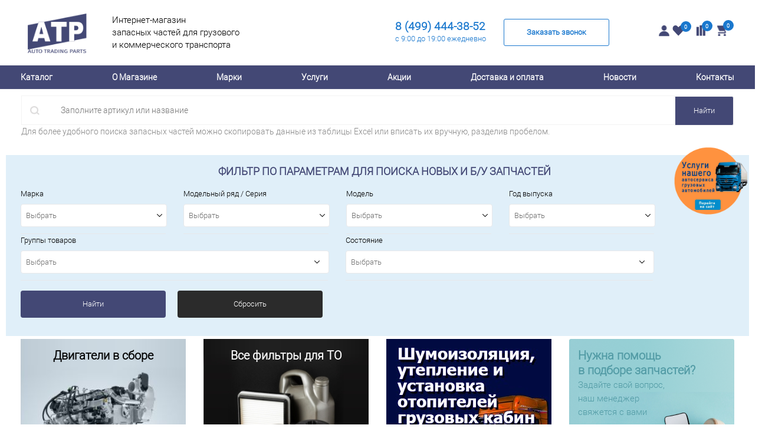

--- FILE ---
content_type: text/html; charset=UTF-8
request_url: https://atp-s.ru/
body_size: 136178
content:
<!DOCTYPE html>
<html lang="ru">

<head>

<!-- Yandex.Metrika counter -->
<script >
   (function(m,e,t,r,i,k,a){m[i]=m[i]||function(){(m[i].a=m[i].a||[]).push(arguments)};
   m[i].l=1*new Date();
   for (var j = 0; j < document.scripts.length; j++) {if (document.scripts[j].src === r) { return; }}
   k=e.createElement(t),a=e.getElementsByTagName(t)[0],k.async=1,k.src=r,a.parentNode.insertBefore(k,a)})
   (window, document, "script", "https://mc.yandex.ru/metrika/tag.js", "ym");

   ym(91433126, "init", {
        clickmap:true,
        trackLinks:true,
        accurateTrackBounce:true,
        webvisor:true,
        ecommerce:"dataLayer"
   });
</script>
<noscript><div><img src="https://mc.yandex.ru/watch/91433126" style="position:absolute; left:-9999px;" alt="" /></div></noscript>
<!-- /Yandex.Metrika counter -->
  
</script>
<noscript><div><img src="https://mc.yandex.ru/watch/91433126" style="position:absolute; left:-9999px;" alt="" /></div></noscript>
<!-- /Yandex.Metrika counter -->

</script>
<noscript><div><img src="https://mc.yandex.ru/watch/91433126" style="position:absolute; left:-9999px;" alt="" /></div></noscript>
<!-- /Yandex.Metrika counter -->
	<meta charset="UTF-8">
	<meta name="format-detection" content="telephone=no">
	<meta name="viewport" content="width=device-width, initial-scale=1, maximum-scale=1, user-scalable=0" />
	<link rel="shortcut icon" type="image/x-icon" href="/favicon.ico?v=1680586165?v=?v=?v=?v=?v=?v=?v=?v=?v=?v=" />
	<meta http-equiv="X-UA-Compatible" content="IE=edge">
	<meta name="theme-color" content="#3498db">
																		<meta http-equiv="Content-Type" content="text/html; charset=UTF-8" />
<meta name="robots" content="index, follow" />
<meta name="keywords" content="ATP-S" />
<meta name="description" content="Запчасти для грузовых автомобилей - atp-s.ru" />
<link href="/bitrix/cache/css/s1/atp-s/kernel_main/kernel_main_v1.css?176863872710074" type="text/css"  rel="stylesheet" />
<link href="/bitrix/js/ui/design-tokens/dist/ui.design-tokens.min.css?173197497923463" type="text/css"  rel="stylesheet" />
<link href="/bitrix/js/ui/fonts/opensans/ui.font.opensans.min.css?16685916332320" type="text/css"  rel="stylesheet" />
<link href="/bitrix/js/main/popup/dist/main.popup.bundle.min.css?173197520526589" type="text/css"  rel="stylesheet" />
<link href="/bitrix/cache/css/s1/atp-s/page_acf874f40477a9018e202c8644133018/page_acf874f40477a9018e202c8644133018_v1.css?176863882720548" type="text/css"  rel="stylesheet" />
<link href="/bitrix/cache/css/s1/atp-s/template_99140e704be94905100ce48c71c884d7/template_99140e704be94905100ce48c71c884d7_v1.css?1768638827335072" type="text/css"  data-template-style="true" rel="stylesheet" />
<link href="/bitrix/panel/main/popup.min.css?167602471920774" type="text/css"  data-template-style="true"  rel="stylesheet" />
<script>if(!window.BX)window.BX={};if(!window.BX.message)window.BX.message=function(mess){if(typeof mess==='object'){for(let i in mess) {BX.message[i]=mess[i];} return true;}};</script>
<script>(window.BX||top.BX).message({"JS_CORE_LOADING":"Загрузка...","JS_CORE_NO_DATA":"- Нет данных -","JS_CORE_WINDOW_CLOSE":"Закрыть","JS_CORE_WINDOW_EXPAND":"Развернуть","JS_CORE_WINDOW_NARROW":"Свернуть в окно","JS_CORE_WINDOW_SAVE":"Сохранить","JS_CORE_WINDOW_CANCEL":"Отменить","JS_CORE_WINDOW_CONTINUE":"Продолжить","JS_CORE_H":"ч","JS_CORE_M":"м","JS_CORE_S":"с","JSADM_AI_HIDE_EXTRA":"Скрыть лишние","JSADM_AI_ALL_NOTIF":"Показать все","JSADM_AUTH_REQ":"Требуется авторизация!","JS_CORE_WINDOW_AUTH":"Войти","JS_CORE_IMAGE_FULL":"Полный размер"});</script>

<script src="/bitrix/js/main/core/core.min.js?1731975202225181"></script>

<script>BX.Runtime.registerExtension({"name":"main.core","namespace":"BX","loaded":true});</script>
<script>BX.setJSList(["\/bitrix\/js\/main\/core\/core_ajax.js","\/bitrix\/js\/main\/core\/core_promise.js","\/bitrix\/js\/main\/polyfill\/promise\/js\/promise.js","\/bitrix\/js\/main\/loadext\/loadext.js","\/bitrix\/js\/main\/loadext\/extension.js","\/bitrix\/js\/main\/polyfill\/promise\/js\/promise.js","\/bitrix\/js\/main\/polyfill\/find\/js\/find.js","\/bitrix\/js\/main\/polyfill\/includes\/js\/includes.js","\/bitrix\/js\/main\/polyfill\/matches\/js\/matches.js","\/bitrix\/js\/ui\/polyfill\/closest\/js\/closest.js","\/bitrix\/js\/main\/polyfill\/fill\/main.polyfill.fill.js","\/bitrix\/js\/main\/polyfill\/find\/js\/find.js","\/bitrix\/js\/main\/polyfill\/matches\/js\/matches.js","\/bitrix\/js\/main\/polyfill\/core\/dist\/polyfill.bundle.js","\/bitrix\/js\/main\/core\/core.js","\/bitrix\/js\/main\/polyfill\/intersectionobserver\/js\/intersectionobserver.js","\/bitrix\/js\/main\/lazyload\/dist\/lazyload.bundle.js","\/bitrix\/js\/main\/polyfill\/core\/dist\/polyfill.bundle.js","\/bitrix\/js\/main\/parambag\/dist\/parambag.bundle.js"]);
</script>
<script>BX.Runtime.registerExtension({"name":"pull.protobuf","namespace":"BX","loaded":true});</script>
<script>BX.Runtime.registerExtension({"name":"rest.client","namespace":"window","loaded":true});</script>
<script>(window.BX||top.BX).message({"pull_server_enabled":"N","pull_config_timestamp":1676027011,"pull_guest_mode":"N","pull_guest_user_id":0});(window.BX||top.BX).message({"PULL_OLD_REVISION":"Для продолжения корректной работы с сайтом необходимо перезагрузить страницу."});</script>
<script>BX.Runtime.registerExtension({"name":"pull.client","namespace":"BX","loaded":true});</script>
<script>BX.Runtime.registerExtension({"name":"pull","namespace":"window","loaded":true});</script>
<script>BX.Runtime.registerExtension({"name":"fx","namespace":"window","loaded":true});</script>
<script>BX.Runtime.registerExtension({"name":"ui.design-tokens","namespace":"window","loaded":true});</script>
<script>BX.Runtime.registerExtension({"name":"main.pageobject","namespace":"window","loaded":true});</script>
<script>(window.BX||top.BX).message({"JS_CORE_LOADING":"Загрузка...","JS_CORE_NO_DATA":"- Нет данных -","JS_CORE_WINDOW_CLOSE":"Закрыть","JS_CORE_WINDOW_EXPAND":"Развернуть","JS_CORE_WINDOW_NARROW":"Свернуть в окно","JS_CORE_WINDOW_SAVE":"Сохранить","JS_CORE_WINDOW_CANCEL":"Отменить","JS_CORE_WINDOW_CONTINUE":"Продолжить","JS_CORE_H":"ч","JS_CORE_M":"м","JS_CORE_S":"с","JSADM_AI_HIDE_EXTRA":"Скрыть лишние","JSADM_AI_ALL_NOTIF":"Показать все","JSADM_AUTH_REQ":"Требуется авторизация!","JS_CORE_WINDOW_AUTH":"Войти","JS_CORE_IMAGE_FULL":"Полный размер"});</script>
<script>BX.Runtime.registerExtension({"name":"window","namespace":"window","loaded":true});</script>
<script>BX.Runtime.registerExtension({"name":"ui.fonts.opensans","namespace":"window","loaded":true});</script>
<script>BX.Runtime.registerExtension({"name":"main.popup","namespace":"BX.Main","loaded":true});</script>
<script>BX.Runtime.registerExtension({"name":"popup","namespace":"window","loaded":true});</script>
<script>(window.BX||top.BX).message({"AMPM_MODE":false});(window.BX||top.BX).message({"MONTH_1":"Январь","MONTH_2":"Февраль","MONTH_3":"Март","MONTH_4":"Апрель","MONTH_5":"Май","MONTH_6":"Июнь","MONTH_7":"Июль","MONTH_8":"Август","MONTH_9":"Сентябрь","MONTH_10":"Октябрь","MONTH_11":"Ноябрь","MONTH_12":"Декабрь","MONTH_1_S":"января","MONTH_2_S":"февраля","MONTH_3_S":"марта","MONTH_4_S":"апреля","MONTH_5_S":"мая","MONTH_6_S":"июня","MONTH_7_S":"июля","MONTH_8_S":"августа","MONTH_9_S":"сентября","MONTH_10_S":"октября","MONTH_11_S":"ноября","MONTH_12_S":"декабря","MON_1":"янв","MON_2":"фев","MON_3":"мар","MON_4":"апр","MON_5":"мая","MON_6":"июн","MON_7":"июл","MON_8":"авг","MON_9":"сен","MON_10":"окт","MON_11":"ноя","MON_12":"дек","DAY_OF_WEEK_0":"Воскресенье","DAY_OF_WEEK_1":"Понедельник","DAY_OF_WEEK_2":"Вторник","DAY_OF_WEEK_3":"Среда","DAY_OF_WEEK_4":"Четверг","DAY_OF_WEEK_5":"Пятница","DAY_OF_WEEK_6":"Суббота","DOW_0":"Вс","DOW_1":"Пн","DOW_2":"Вт","DOW_3":"Ср","DOW_4":"Чт","DOW_5":"Пт","DOW_6":"Сб","FD_SECOND_AGO_0":"#VALUE# секунд назад","FD_SECOND_AGO_1":"#VALUE# секунду назад","FD_SECOND_AGO_10_20":"#VALUE# секунд назад","FD_SECOND_AGO_MOD_1":"#VALUE# секунду назад","FD_SECOND_AGO_MOD_2_4":"#VALUE# секунды назад","FD_SECOND_AGO_MOD_OTHER":"#VALUE# секунд назад","FD_SECOND_DIFF_0":"#VALUE# секунд","FD_SECOND_DIFF_1":"#VALUE# секунда","FD_SECOND_DIFF_10_20":"#VALUE# секунд","FD_SECOND_DIFF_MOD_1":"#VALUE# секунда","FD_SECOND_DIFF_MOD_2_4":"#VALUE# секунды","FD_SECOND_DIFF_MOD_OTHER":"#VALUE# секунд","FD_SECOND_SHORT":"#VALUE#с","FD_MINUTE_AGO_0":"#VALUE# минут назад","FD_MINUTE_AGO_1":"#VALUE# минуту назад","FD_MINUTE_AGO_10_20":"#VALUE# минут назад","FD_MINUTE_AGO_MOD_1":"#VALUE# минуту назад","FD_MINUTE_AGO_MOD_2_4":"#VALUE# минуты назад","FD_MINUTE_AGO_MOD_OTHER":"#VALUE# минут назад","FD_MINUTE_DIFF_0":"#VALUE# минут","FD_MINUTE_DIFF_1":"#VALUE# минута","FD_MINUTE_DIFF_10_20":"#VALUE# минут","FD_MINUTE_DIFF_MOD_1":"#VALUE# минута","FD_MINUTE_DIFF_MOD_2_4":"#VALUE# минуты","FD_MINUTE_DIFF_MOD_OTHER":"#VALUE# минут","FD_MINUTE_0":"#VALUE# минут","FD_MINUTE_1":"#VALUE# минуту","FD_MINUTE_10_20":"#VALUE# минут","FD_MINUTE_MOD_1":"#VALUE# минуту","FD_MINUTE_MOD_2_4":"#VALUE# минуты","FD_MINUTE_MOD_OTHER":"#VALUE# минут","FD_MINUTE_SHORT":"#VALUE#мин","FD_HOUR_AGO_0":"#VALUE# часов назад","FD_HOUR_AGO_1":"#VALUE# час назад","FD_HOUR_AGO_10_20":"#VALUE# часов назад","FD_HOUR_AGO_MOD_1":"#VALUE# час назад","FD_HOUR_AGO_MOD_2_4":"#VALUE# часа назад","FD_HOUR_AGO_MOD_OTHER":"#VALUE# часов назад","FD_HOUR_DIFF_0":"#VALUE# часов","FD_HOUR_DIFF_1":"#VALUE# час","FD_HOUR_DIFF_10_20":"#VALUE# часов","FD_HOUR_DIFF_MOD_1":"#VALUE# час","FD_HOUR_DIFF_MOD_2_4":"#VALUE# часа","FD_HOUR_DIFF_MOD_OTHER":"#VALUE# часов","FD_HOUR_SHORT":"#VALUE#ч","FD_YESTERDAY":"вчера","FD_TODAY":"сегодня","FD_TOMORROW":"завтра","FD_DAY_AGO_0":"#VALUE# дней назад","FD_DAY_AGO_1":"#VALUE# день назад","FD_DAY_AGO_10_20":"#VALUE# дней назад","FD_DAY_AGO_MOD_1":"#VALUE# день назад","FD_DAY_AGO_MOD_2_4":"#VALUE# дня назад","FD_DAY_AGO_MOD_OTHER":"#VALUE# дней назад","FD_DAY_DIFF_0":"#VALUE# дней","FD_DAY_DIFF_1":"#VALUE# день","FD_DAY_DIFF_10_20":"#VALUE# дней","FD_DAY_DIFF_MOD_1":"#VALUE# день","FD_DAY_DIFF_MOD_2_4":"#VALUE# дня","FD_DAY_DIFF_MOD_OTHER":"#VALUE# дней","FD_DAY_AT_TIME":"#DAY# в #TIME#","FD_DAY_SHORT":"#VALUE#д","FD_MONTH_AGO_0":"#VALUE# месяцев назад","FD_MONTH_AGO_1":"#VALUE# месяц назад","FD_MONTH_AGO_10_20":"#VALUE# месяцев назад","FD_MONTH_AGO_MOD_1":"#VALUE# месяц назад","FD_MONTH_AGO_MOD_2_4":"#VALUE# месяца назад","FD_MONTH_AGO_MOD_OTHER":"#VALUE# месяцев назад","FD_MONTH_DIFF_0":"#VALUE# месяцев","FD_MONTH_DIFF_1":"#VALUE# месяц","FD_MONTH_DIFF_10_20":"#VALUE# месяцев","FD_MONTH_DIFF_MOD_1":"#VALUE# месяц","FD_MONTH_DIFF_MOD_2_4":"#VALUE# месяца","FD_MONTH_DIFF_MOD_OTHER":"#VALUE# месяцев","FD_MONTH_SHORT":"#VALUE#мес","FD_YEARS_AGO_0":"#VALUE# лет назад","FD_YEARS_AGO_1":"#VALUE# год назад","FD_YEARS_AGO_10_20":"#VALUE# лет назад","FD_YEARS_AGO_MOD_1":"#VALUE# год назад","FD_YEARS_AGO_MOD_2_4":"#VALUE# года назад","FD_YEARS_AGO_MOD_OTHER":"#VALUE# лет назад","FD_YEARS_DIFF_0":"#VALUE# лет","FD_YEARS_DIFF_1":"#VALUE# год","FD_YEARS_DIFF_10_20":"#VALUE# лет","FD_YEARS_DIFF_MOD_1":"#VALUE# год","FD_YEARS_DIFF_MOD_2_4":"#VALUE# года","FD_YEARS_DIFF_MOD_OTHER":"#VALUE# лет","FD_YEARS_SHORT_0":"#VALUE#л","FD_YEARS_SHORT_1":"#VALUE#г","FD_YEARS_SHORT_10_20":"#VALUE#л","FD_YEARS_SHORT_MOD_1":"#VALUE#г","FD_YEARS_SHORT_MOD_2_4":"#VALUE#г","FD_YEARS_SHORT_MOD_OTHER":"#VALUE#л","CAL_BUTTON":"Выбрать","CAL_TIME_SET":"Установить время","CAL_TIME":"Время","FD_LAST_SEEN_TOMORROW":"завтра в #TIME#","FD_LAST_SEEN_NOW":"только что","FD_LAST_SEEN_TODAY":"сегодня в #TIME#","FD_LAST_SEEN_YESTERDAY":"вчера в #TIME#","FD_LAST_SEEN_MORE_YEAR":"более года назад"});</script>
<script type="extension/settings" data-extension="main.date">{"formats":{"FORMAT_DATE":"DD.MM.YYYY","FORMAT_DATETIME":"DD.MM.YYYY HH:MI:SS","SHORT_DATE_FORMAT":"d.m.Y","MEDIUM_DATE_FORMAT":"j M Y","LONG_DATE_FORMAT":"j F Y","DAY_MONTH_FORMAT":"j F","DAY_SHORT_MONTH_FORMAT":"j M","SHORT_DAY_OF_WEEK_MONTH_FORMAT":"D, j F","SHORT_DAY_OF_WEEK_SHORT_MONTH_FORMAT":"D, j M","DAY_OF_WEEK_MONTH_FORMAT":"l, j F","FULL_DATE_FORMAT":"l, j F Y","SHORT_TIME_FORMAT":"H:i","LONG_TIME_FORMAT":"H:i:s"}}</script>
<script>BX.Runtime.registerExtension({"name":"main.date","namespace":"BX.Main","loaded":true});</script>
<script>(window.BX||top.BX).message({"WEEK_START":1});</script>
<script>BX.Runtime.registerExtension({"name":"date","namespace":"window","loaded":true});</script>
<script>(window.BX||top.BX).message({"LANGUAGE_ID":"ru","FORMAT_DATE":"DD.MM.YYYY","FORMAT_DATETIME":"DD.MM.YYYY HH:MI:SS","COOKIE_PREFIX":"BITRIX_SM","SERVER_TZ_OFFSET":"10800","UTF_MODE":"Y","SITE_ID":"s1","SITE_DIR":"\/","USER_ID":"","SERVER_TIME":1769305793,"USER_TZ_OFFSET":0,"USER_TZ_AUTO":"Y","bitrix_sessid":"1faaa3f9a8cfeb5eacc285c122394d5c"});</script>


<script  src="/bitrix/cache/js/s1/atp-s/kernel_main/kernel_main_v1.js?1768638727134001"></script>
<script src="/bitrix/js/pull/protobuf/protobuf.min.js?166859163576433"></script>
<script src="/bitrix/js/pull/protobuf/model.min.js?166859163514190"></script>
<script src="/bitrix/js/rest/client/rest.client.min.js?16685916319240"></script>
<script src="/bitrix/js/pull/client/pull.client.min.js?173197486449664"></script>
<script src="/bitrix/js/main/popup/dist/main.popup.bundle.min.js?173197520565924"></script>
<script>BX.setJSList(["\/bitrix\/js\/main\/core\/core_fx.js","\/bitrix\/js\/main\/pageobject\/pageobject.js","\/bitrix\/js\/main\/core\/core_window.js","\/bitrix\/js\/main\/date\/main.date.js","\/bitrix\/js\/main\/core\/core_date.js","\/local\/templates\/atp-s\/components\/bitrix\/catalog.smart.filter\/main_filter\/script.js","\/local\/templates\/atp-s\/js\/jquery-1.11.0.min.js","\/local\/templates\/atp-s\/js\/jquery.easing.1.3.js","\/local\/templates\/atp-s\/js\/rangeSlider.js","\/local\/templates\/atp-s\/js\/maskedinput.js","\/local\/templates\/atp-s\/js\/system.js","\/local\/templates\/atp-s\/js\/topMenu.js","\/local\/templates\/atp-s\/js\/topSearch.js","\/local\/templates\/atp-s\/js\/dwCarousel.js","\/local\/templates\/atp-s\/js\/dwSlider.js","\/local\/templates\/atp-s\/js\/dwZoomer.js","\/local\/templates\/atp-s\/js\/dwTimer.js","\/local\/components\/dresscode\/sale.geo.positiion\/templates\/.default\/script.js","\/local\/templates\/atp-s\/components\/bitrix\/form.result.new\/modal\/script.js","\/local\/templates\/atp-s\/components\/bitrix\/menu\/topMenu3\/script.js","\/local\/templates\/atp-s\/components\/dresscode\/search.line\/version4\/script.js","\/bitrix\/components\/dresscode\/catalog.product.subscribe.online\/templates\/.default\/script.js"]);</script>
<script>BX.setCSSList(["\/bitrix\/js\/main\/core\/css\/core_date.css","\/local\/templates\/atp-s\/components\/bitrix\/catalog.smart.filter\/main_filter\/style.css","\/local\/templates\/atp-s\/fonts\/roboto\/roboto.css","\/local\/templates\/atp-s\/themes\/white\/customaqua\/style.css","\/local\/templates\/atp-s\/css\/custom.css","\/local\/templates\/atp-s\/headers\/header4\/css\/style.css","\/local\/components\/dresscode\/sale.geo.positiion\/templates\/.default\/style.css","\/local\/templates\/atp-s\/components\/bitrix\/form.result.new\/modal\/style.css","\/local\/components\/dresscode\/favorite.line\/templates\/version4\/style.css","\/local\/components\/dresscode\/compare.line\/templates\/version4\/style.css","\/local\/templates\/atp-s\/components\/bitrix\/sale.basket.basket.line\/topCart4\/style.css","\/local\/templates\/atp-s\/components\/bitrix\/menu\/topMenu3\/style.css","\/local\/templates\/atp-s\/components\/dresscode\/search.line\/version4\/style.css","\/local\/templates\/atp-s\/styles.css","\/local\/templates\/atp-s\/template_styles.css"]);</script>
<script>
					(function () {
						"use strict";

						var counter = function ()
						{
							var cookie = (function (name) {
								var parts = ("; " + document.cookie).split("; " + name + "=");
								if (parts.length == 2) {
									try {return JSON.parse(decodeURIComponent(parts.pop().split(";").shift()));}
									catch (e) {}
								}
							})("BITRIX_CONVERSION_CONTEXT_s1");

							if (cookie && cookie.EXPIRE >= BX.message("SERVER_TIME"))
								return;

							var request = new XMLHttpRequest();
							request.open("POST", "/bitrix/tools/conversion/ajax_counter.php", true);
							request.setRequestHeader("Content-type", "application/x-www-form-urlencoded");
							request.send(
								"SITE_ID="+encodeURIComponent("s1")+
								"&sessid="+encodeURIComponent(BX.bitrix_sessid())+
								"&HTTP_REFERER="+encodeURIComponent(document.referrer)
							);
						};

						if (window.frameRequestStart === true)
							BX.addCustomEvent("onFrameDataReceived", counter);
						else
							BX.ready(counter);
					})();
				</script>



<script  src="/bitrix/cache/js/s1/atp-s/template_cf8f8ef587c9cec97adfa800fa26e67a/template_cf8f8ef587c9cec97adfa800fa26e67a_v1.js?1768638827241104"></script>
<script  src="/bitrix/cache/js/s1/atp-s/page_be80b75421b3f40ae98745a5b15317f6/page_be80b75421b3f40ae98745a5b15317f6_v1.js?176863882726041"></script>
<script>var _ba = _ba || []; _ba.push(["aid", "ace7e59761a71a7cf58fa2e1df5a51c0"]); _ba.push(["host", "atp-s.ru"]); (function() {var ba = document.createElement("script"); ba.type = "text/javascript"; ba.async = true;ba.src = (document.location.protocol == "https:" ? "https://" : "http://") + "bitrix.info/ba.js";var s = document.getElementsByTagName("script")[0];s.parentNode.insertBefore(ba, s);})();</script>


		<title>Запчасти для грузовых автомобилей</title>
</head>

<body class="loading index panels_white">
	<div id="panel">
			</div>
	<div id="foundation">
		<div class="header-wrapper">
<div id="headerLine" >
	<div class="headerLine-container">
        <div class="limiter">
            <div class="subTableColumn">
                <div id="logo">
                    <a href="/">
	<img src="/bitrix/templates/dresscode/images/logo.png?v=1680586176?v=?v=?v=" alt="">
</a>


                </div>
            </div>
<div id="logo-text">
        Интернет-магазин<br>
        запасных частей для грузового<br>
        и коммерческого транспорта
    </div>

            <div id="geoPosition">
                <ul>
                    <!--'start_frame_cache_1Kz6Lg'--><!--'end_frame_cache_1Kz6Lg'-->                </ul>
            </div>
            <div class="headerLineColumn">
                <div class="headerLineTools">
                    <div class="headerLineTools-wrapper">
                        <!--                        -->                                                <a rel="nofollow" href="tel:84994443852"><span class="heading1">
            8 (499) 444-38-52</span><span class="heading2">с 9:00 до 19:00 ежедневно</span></a>

<a href="#" class="openWebFormModal link callBack" data-id="2">Заказать звонок</a>
<div class="webformModal" id="webFormDwModal_2">
	<div class="webformModalHideScrollBar">
		<div class="webformModalcn100">
			<div class="webformModalContainer">
				<div class="webFormDwModal" data-id="2">
																					<form name="SIMPLE_FORM_2" action="/" method="POST" enctype="multipart/form-data"><input type="hidden" name="sessid" id="sessid" value="1faaa3f9a8cfeb5eacc285c122394d5c" /><input type="hidden" name="WEB_FORM_ID" value="2" />																					<div class="webFormModalHeading">Заказать звонок<a href="#" class="webFormModalHeadingExit"></a></div>
																					<p class="webFormDescription">Оставьте Ваше сообщение и контактные данные и наши специалисты свяжутся с Вами в ближайшее рабочее время для решения Вашего вопроса.</p>
																			<div class="webFormItems">
																											<div class="webFormItem" id="WEB_FORM_ITEM_TELEPHONE">
											<div class="webFormItemCaption">
																																						<img src="/upload/form/7ec/yfmgejq3phixi9d18jelj47wyuxvhy14.png" class="webFormItemImage" alt="Ваш телефон">
																								<div class="webFormItemLabel">Ваш телефон<span class="webFormItemRequired">*</span></div>
											</div>
											<div class="webFormItemError"></div>
											<div class="webFormItemField" data-required="Y">
																									<input type="text"  class="inputtext"  name="form_text_6" value="" size="40">																							</div>
										</div>
																																				<div class="webFormItem" id="WEB_FORM_ITEM_NAME">
											<div class="webFormItemCaption">
																																						<img src="/upload/form/e3b/ybadf8g2ghvkyapv7x3sm61j2xa9yb3b.png" class="webFormItemImage" alt="Ваше имя">
																								<div class="webFormItemLabel">Ваше имя</div>
											</div>
											<div class="webFormItemError"></div>
											<div class="webFormItemField">
																									<input type="text"  class="inputtext"  name="form_text_7" value="" size="40">																							</div>
										</div>
																									<div class="personalInfo">
									<div class="webFormItem">
										<div class="webFormItemError"></div>
										<div class="webFormItemField" data-required="Y">
											<input type="checkbox" class="personalInfoField" name="personalInfo" value="Y"><label class="label-for" data-for="personalInfoField">Я согласен на <a href="/personal-info/" class="pilink">обработку персональных данных.</a><span class="webFormItemRequired">*</span></label>
										</div>
									</div>
								</div>
															</div>
												<div class="webFormError"></div>
						<div class="webFormTools">
							<div class="tb">
								<div class="tc">
									<input  type="submit" name="web_form_submit" value="Отправить" class="sendWebFormDw" />
									<input type="hidden" name="web_form_apply" value="Y" />
								</div>
								<div class="tc"><input type="reset" value="Сбросить" /></div>
							</div>
							<p><span class="form-required starrequired">*</span> - Поля, обязательные для заполнения</p>
						</div>
						</form>									</div>
			</div>
		</div>
	</div>
</div>
<div class="webFormMessage" id="webFormMessage_2">
	<div class="webFormMessageContainer">
		<div class="webFormMessageMiddle">
			<div class="webFormMessageHeading">Сообщение отправлено</div>
			<div class="webFormMessageDescription">Ваше сообщение успешно отправлено. В ближайшее время с Вами свяжется наш специалист</div>
			<a href="#" class="webFormMessageExit">Закрыть окно</a>
		</div>
	</div>
</div>
<script>
	var webFormAjaxDir = "/local/templates/atp-s/components/bitrix/form.result.new/modal/ajax.php";
	var webFormSiteId = "s1";
</script>                    </div>
                </div>
            </div>
            <!--		</div>-->
            <!--        <div class="subTableColumn">-->
            <!--            <div class="toolsContainer">-->
            <div id="topSearchLine">
                            </div>
            <div class="icons-container">
                <div class="topWishlist">
                    <div id="flushTopwishlist">
                        <!--'start_frame_cache_zkASNO'--><a class="text">
	<span class="icon"></span>
	<span class="value">0</span>
</a>

<script>
	window.wishListTemplate = "version4";
</script>

<!--'end_frame_cache_zkASNO'-->                    </div>
                </div>
                <div class="topCompare">
                    <div id="flushTopCompare">
                        <!--'start_frame_cache_yqTuxz'-->
<a class="text">
	<span class="icon"></span>
	<span class="value">0</span>
</a>

<script>
	window.compareTemplate = "version4";
</script>

<!--'end_frame_cache_yqTuxz'-->                    </div>
                </div>
                <div class="cart">
                    <div id="flushTopCart">
                        <!--'start_frame_cache_FKauiI'-->	<a class="countLink">
		<span class="count">0</span>
	</a>
<script>
	window.topCartTemplate = "topCart4";
</script>
<!--'end_frame_cache_FKauiI'-->                    </div>
                </div>
                <div id="topAuth">
                    <ul>
                        	<li class="top-auth-login"><a href="/auth/?backurl=/"><span></span>
<!--            -->        </a></li>
<!--	<li class="top-auth-register"><a href="--><!--auth/?register=yes&amp;backurl=--><!--">--><!--</a></li>-->
                    </ul>
                </div>
            </div>
            <!--            </div>-->
            <!--        </div>-->
        </div>
    </div>
    </div>
<div id="subHeader4" >
	<div class="limiter">
		<div class="subTable">
			<div class="subTableColumn subMenuColumn">
					<ul id="subMenu">
									<li><a href="/catalog">Каталог</a></li>
												<li><a href="/about/">О Магазине</a></li>
												<li><a href="/#">Марки</a></li>
												<li><a href="/#">Услуги</a></li>
												<li><a href="/#">Акции</a></li>
												<li><a href="/about/delivery/">Доставка и оплата</a></li>
												<li><a href="/#news">Новости</a></li>
												<li><a href="/about/contacts/">Контакты</a></li>
						</ul>
			</div>
		</div>
	</div>
</div>
</div>								<div id="topSearch3">
	<form action="/search/" method="GET">
		<div class="search-wrapper">
			<div class="searchContainer">
				<div class="searchColumn">
					<input type="text" name="q" value="" autocomplete="off" placeholder="Заполните артикул или название" id="searchQuery">
				</div>
				<div class="searchColumn">
					<input type="submit" name="send" value="Найти" id="goSearch">
					<input type="hidden" name="r" value="Y">
				</div>
			</div>
		</div>
		<div class="helptext" style="color: #00000078">Для более удобного поиска запасных частей можно скопировать данные из таблицы Excel или вписать их вручную, разделив пробелом.</div>
		<div id="searchResult"></div>
<!--		<a href="/catalog" style="background:#20355a;color:#fff;height:60px;line-height:60px;width: 100%;display: block;text-align: center;text-decoration: none;text-transform: uppercase;font-weight: 700;font-size: 16px;margin-top: 24px;border-radius: 4px;">Каталог товаров</a>-->
	</form>
</div>
<script>
	var searchAjaxPath = "/local/templates/atp-s/components/dresscode/search.line/version4/ajaxnew2.php";
	var searchProductParams = '{"COMPONENT_TEMPLATE":"version4","IBLOCK_TYPE":"catalog","IBLOCK_ID":"18","CACHE_TYPE":"A","CACHE_TIME":"3600000","PRICE_CODE":["ЦЕНА в ИнтернетМаг (РУБ)"],"CONVERT_CURRENCY":"N","CURRENCY_ID":"RUB","PROPERTY_CODE":["CML2_ARTICLE","CODE_1C","CML2_TRAITS",""],"HIDE_NOT_AVAILABLE":"Y","HIDE_MEASURES":"N","CONVERT_CASE":"N","STEMMING":"N","LAZY_LOAD_PICTURES":"N","~COMPONENT_TEMPLATE":"version4","~IBLOCK_TYPE":"catalog","~IBLOCK_ID":"18","~CACHE_TYPE":"A","~CACHE_TIME":"3600000","~PRICE_CODE":["ЦЕНА в ИнтернетМаг (РУБ)"],"~CONVERT_CURRENCY":"N","~CURRENCY_ID":"RUB","~PROPERTY_CODE":["CML2_ARTICLE","CODE_1C","CML2_TRAITS",""],"~HIDE_NOT_AVAILABLE":"Y","~HIDE_MEASURES":"N","~CONVERT_CASE":"N","~STEMMING":"N","~LAZY_LOAD_PICTURES":"N"}';
</script>				<div id="main"  class="color_white" >
			<div class="limiter">
				<div class="compliter">
																					<div id="right">
																								

<pre></pre>




<div class="paramsBoxContainer">
<div class="smart-search-banner">
    <a href="https://trucks-vostok.ru/">
        <img src="/upload/medialibrary/ba6/servise55.png" alt="Banner">
    </a>
</div>


<div id="smartFilter" class="content_smartFilter">
	<span class="heading">Фильтр по параметрам для поиска новых и б/у запчастей</span>
	<form name="arrFilter_form" action="/catalog/filter/" method="GET" id="smartFilterForm">
		
		                <div class="paramsBox">
                    <div class="paramsBox_all">
                        <div class="paramsBoxTitle">
                                                        <span>Марка</span>

                        </div> <ins class="propExpander "></ins>
                        <div class="params collapsed">
                            
    <div class="dropdown">
        <span class="checkedItem" data-role="current_value">
            Выбрать        </span>

        
        <ul class="dropdownList" data-role="dropdown">
            <!-- Элемент "Все" -->
            <li>
                <input type="radio" 
                       name="" 
                       id="all_168" 
                       value="" 
                       checked />
                <label for="all_168" class="item">
                    Выбрать                </label>
            </li>

            <!-- Список значений -->
                                            <li class="">
                    <input type="radio" 
                           name="arrFilter_168" 
                           id="arrFilter_168_2231091050" 
                           value="2231091050" 
                            
                            />
                    <label for="arrFilter_168_2231091050" class="item">
                        JAC                                            </label>
                </li>
                                            <li class="">
                    <input type="radio" 
                           name="arrFilter_168" 
                           id="arrFilter_168_4278572370" 
                           value="4278572370" 
                            
                            />
                    <label for="arrFilter_168_4278572370" class="item">
                        MAN                                            </label>
                </li>
                                            <li class="">
                    <input type="radio" 
                           name="arrFilter_168" 
                           id="arrFilter_168_3257475658" 
                           value="3257475658" 
                            
                            />
                    <label for="arrFilter_168_3257475658" class="item">
                        Mercedes-Benz                                            </label>
                </li>
                                            <li class="">
                    <input type="radio" 
                           name="arrFilter_168" 
                           id="arrFilter_168_483421448" 
                           value="483421448" 
                            
                            />
                    <label for="arrFilter_168_483421448" class="item">
                        MULTIBRAND                                            </label>
                </li>
                                            <li class="">
                    <input type="radio" 
                           name="arrFilter_168" 
                           id="arrFilter_168_412998518" 
                           value="412998518" 
                            
                            />
                    <label for="arrFilter_168_412998518" class="item">
                        Renault                                            </label>
                </li>
                                            <li class="">
                    <input type="radio" 
                           name="arrFilter_168" 
                           id="arrFilter_168_1564992443" 
                           value="1564992443" 
                            
                            />
                    <label for="arrFilter_168_1564992443" class="item">
                        SCANIA                                            </label>
                </li>
                                            <li class="">
                    <input type="radio" 
                           name="arrFilter_168" 
                           id="arrFilter_168_3238287210" 
                           value="3238287210" 
                            
                            />
                    <label for="arrFilter_168_3238287210" class="item">
                        VOLVO                                            </label>
                </li>
                                            <li class="">
                    <input type="radio" 
                           name="arrFilter_168" 
                           id="arrFilter_168_2319721974" 
                           value="2319721974" 
                            
                            />
                    <label for="arrFilter_168_2319721974" class="item">
                        К5 КАМАЗ                                            </label>
                </li>
                    </ul>
    </div>
   






											</div>
                </div>
			</div>
		                <div class="paramsBox">
                    <div class="paramsBox_all">
                        <div class="paramsBoxTitle">
                                                        <span>Модельный ряд / Серия</span>

                        </div> <ins class="propExpander "></ins>
                        <div class="params collapsed">
                            
    <div class="dropdown">
        <span class="checkedItem" data-role="current_value">
            Выбрать        </span>

        
        <ul class="dropdownList" data-role="dropdown">
            <!-- Элемент "Все" -->
            <li>
                <input type="radio" 
                       name="" 
                       id="all_171" 
                       value="" 
                       checked />
                <label for="all_171" class="item">
                    Выбрать                </label>
            </li>

            <!-- Список значений -->
                                            <li class="">
                    <input type="radio" 
                           name="arrFilter_171" 
                           id="arrFilter_171_1523399049" 
                           value="1523399049" 
                            
                            />
                    <label for="arrFilter_171_1523399049" class="item">
                        4 SERIA                                            </label>
                </li>
                                            <li class="">
                    <input type="radio" 
                           name="arrFilter_171" 
                           id="arrFilter_171_3778997838" 
                           value="3778997838" 
                            
                            />
                    <label for="arrFilter_171_3778997838" class="item">
                        4-SERIE                                            </label>
                </li>
                                            <li class="">
                    <input type="radio" 
                           name="arrFilter_171" 
                           id="arrFilter_171_3444713632" 
                           value="3444713632" 
                            
                            />
                    <label for="arrFilter_171_3444713632" class="item">
                        6 SERIA                                            </label>
                </li>
                                            <li class="">
                    <input type="radio" 
                           name="arrFilter_171" 
                           id="arrFilter_171_55916349" 
                           value="55916349" 
                            
                            />
                    <label for="arrFilter_171_55916349" class="item">
                        All                                            </label>
                </li>
                                            <li class="">
                    <input type="radio" 
                           name="arrFilter_171" 
                           id="arrFilter_171_2332062725" 
                           value="2332062725" 
                            
                            />
                    <label for="arrFilter_171_2332062725" class="item">
                        CR/CG 4/5                                            </label>
                </li>
                                            <li class="">
                    <input type="radio" 
                           name="arrFilter_171" 
                           id="arrFilter_171_2684171230" 
                           value="2684171230" 
                            
                            />
                    <label for="arrFilter_171_2684171230" class="item">
                        FH                                            </label>
                </li>
                                            <li class="">
                    <input type="radio" 
                           name="arrFilter_171" 
                           id="arrFilter_171_2187918275" 
                           value="2187918275" 
                            
                            />
                    <label for="arrFilter_171_2187918275" class="item">
                        MP3                                            </label>
                </li>
                                            <li class="">
                    <input type="radio" 
                           name="arrFilter_171" 
                           id="arrFilter_171_470576736" 
                           value="470576736" 
                            
                            />
                    <label for="arrFilter_171_470576736" class="item">
                        MP4                                            </label>
                </li>
                                            <li class="">
                    <input type="radio" 
                           name="arrFilter_171" 
                           id="arrFilter_171_2618554993" 
                           value="2618554993" 
                            
                            />
                    <label for="arrFilter_171_2618554993" class="item">
                        PREMIUM 4X2                                            </label>
                </li>
                                            <li class="">
                    <input type="radio" 
                           name="arrFilter_171" 
                           id="arrFilter_171_3514529132" 
                           value="3514529132" 
                            
                            />
                    <label for="arrFilter_171_3514529132" class="item">
                        T SERIA                                            </label>
                </li>
                                            <li class="">
                    <input type="radio" 
                           name="arrFilter_171" 
                           id="arrFilter_171_3652093682" 
                           value="3652093682" 
                            
                            />
                    <label for="arrFilter_171_3652093682" class="item">
                        TGS                                            </label>
                </li>
                                            <li class="">
                    <input type="radio" 
                           name="arrFilter_171" 
                           id="arrFilter_171_1315671341" 
                           value="1315671341" 
                            
                            />
                    <label for="arrFilter_171_1315671341" class="item">
                        TGX 440                                            </label>
                </li>
                    </ul>
    </div>
   






											</div>
                </div>
			</div>
		                <div class="paramsBox">
                    <div class="paramsBox_all">
                        <div class="paramsBoxTitle">
                                                        <span>Модель</span>

                        </div> <ins class="propExpander "></ins>
                        <div class="params collapsed">
                            
    <div class="dropdown">
        <span class="checkedItem" data-role="current_value">
            Выбрать        </span>

        
        <ul class="dropdownList" data-role="dropdown">
            <!-- Элемент "Все" -->
            <li>
                <input type="radio" 
                       name="" 
                       id="all_169" 
                       value="" 
                       checked />
                <label for="all_169" class="item">
                    Выбрать                </label>
            </li>

            <!-- Список значений -->
                                            <li class="">
                    <input type="radio" 
                           name="arrFilter_169" 
                           id="arrFilter_169_1214636611" 
                           value="1214636611" 
                            
                            />
                    <label for="arrFilter_169_1214636611" class="item">
                        Actros 1841LS                                            </label>
                </li>
                                            <li class="">
                    <input type="radio" 
                           name="arrFilter_169" 
                           id="arrFilter_169_1243831322" 
                           value="1243831322" 
                            
                            />
                    <label for="arrFilter_169_1243831322" class="item">
                        Actros 1842LS                                            </label>
                </li>
                                            <li class="">
                    <input type="radio" 
                           name="arrFilter_169" 
                           id="arrFilter_169_1320034472" 
                           value="1320034472" 
                            
                            />
                    <label for="arrFilter_169_1320034472" class="item">
                        Actros 1844LS                                            </label>
                </li>
                                            <li class="">
                    <input type="radio" 
                           name="arrFilter_169" 
                           id="arrFilter_169_1332497055" 
                           value="1332497055" 
                            
                            />
                    <label for="arrFilter_169_1332497055" class="item">
                        Actros 1845LS                                            </label>
                </li>
                                            <li class="">
                    <input type="radio" 
                           name="arrFilter_169" 
                           id="arrFilter_169_1294660806" 
                           value="1294660806" 
                            
                            />
                    <label for="arrFilter_169_1294660806" class="item">
                        Actros 1846LS                                            </label>
                </li>
                                            <li class="">
                    <input type="radio" 
                           name="arrFilter_169" 
                           id="arrFilter_169_3686822022" 
                           value="3686822022" 
                            
                            />
                    <label for="arrFilter_169_3686822022" class="item">
                        HYUNDAI                                            </label>
                </li>
                                            <li class="">
                    <input type="radio" 
                           name="arrFilter_169" 
                           id="arrFilter_169_497681656" 
                           value="497681656" 
                            
                            />
                    <label for="arrFilter_169_497681656" class="item">
                        MAN TGS                                            </label>
                </li>
                                            <li class="">
                    <input type="radio" 
                           name="arrFilter_169" 
                           id="arrFilter_169_2323176816" 
                           value="2323176816" 
                            
                            />
                    <label for="arrFilter_169_2323176816" class="item">
                        MAN TGX                                            </label>
                </li>
                                            <li class="">
                    <input type="radio" 
                           name="arrFilter_169" 
                           id="arrFilter_169_921234272" 
                           value="921234272" 
                            
                            />
                    <label for="arrFilter_169_921234272" class="item">
                        MERCEDES-BENZ                                            </label>
                </li>
                                            <li class="">
                    <input type="radio" 
                           name="arrFilter_169" 
                           id="arrFilter_169_1477604327" 
                           value="1477604327" 
                            
                            />
                    <label for="arrFilter_169_1477604327" class="item">
                        Multibrand                                            </label>
                </li>
                                            <li class="">
                    <input type="radio" 
                           name="arrFilter_169" 
                           id="arrFilter_169_2827694500" 
                           value="2827694500" 
                            
                            />
                    <label for="arrFilter_169_2827694500" class="item">
                        R420                                            </label>
                </li>
                                            <li class="">
                    <input type="radio" 
                           name="arrFilter_169" 
                           id="arrFilter_169_3257991893" 
                           value="3257991893" 
                            
                            />
                    <label for="arrFilter_169_3257991893" class="item">
                        RENAULT PREMIUM 4X2                                            </label>
                </li>
                                            <li class="">
                    <input type="radio" 
                           name="arrFilter_169" 
                           id="arrFilter_169_1564992443" 
                           value="1564992443" 
                            
                            />
                    <label for="arrFilter_169_1564992443" class="item">
                        SCANIA                                            </label>
                </li>
                                            <li class="">
                    <input type="radio" 
                           name="arrFilter_169" 
                           id="arrFilter_169_1127626501" 
                           value="1127626501" 
                            
                            />
                    <label for="arrFilter_169_1127626501" class="item">
                        T6x                                            </label>
                </li>
                                            <li class="">
                    <input type="radio" 
                           name="arrFilter_169" 
                           id="arrFilter_169_2408169980" 
                           value="2408169980" 
                            
                            />
                    <label for="arrFilter_169_2408169980" class="item">
                        VOLVO FH460                                            </label>
                </li>
                                            <li class="">
                    <input type="radio" 
                           name="arrFilter_169" 
                           id="arrFilter_169_3893699625" 
                           value="3893699625" 
                            
                            />
                    <label for="arrFilter_169_3893699625" class="item">
                        КАМАЗ Все Модели                                            </label>
                </li>
                    </ul>
    </div>
   






											</div>
                </div>
			</div>
		                <div class="paramsBox">
                    <div class="paramsBox_all">
                        <div class="paramsBoxTitle">
                                                        <span>Год выпуска</span>

                        </div> <ins class="propExpander "></ins>
                        <div class="params collapsed">
                            
    <div class="dropdown">
        <span class="checkedItem" data-role="current_value">
            Выбрать        </span>

        
        <ul class="dropdownList" data-role="dropdown">
            <!-- Элемент "Все" -->
            <li>
                <input type="radio" 
                       name="" 
                       id="all_170" 
                       value="" 
                       checked />
                <label for="all_170" class="item">
                    Выбрать                </label>
            </li>

            <!-- Список значений -->
                                            <li class="">
                    <input type="radio" 
                           name="arrFilter_170" 
                           id="arrFilter_170_3213442488" 
                           value="3213442488" 
                            
                            />
                    <label for="arrFilter_170_3213442488" class="item">
                        2010                                            </label>
                </li>
                                            <li class="">
                    <input type="radio" 
                           name="arrFilter_170" 
                           id="arrFilter_170_3364752686" 
                           value="3364752686" 
                            
                            />
                    <label for="arrFilter_170_3364752686" class="item">
                        2011                                            </label>
                </li>
                                            <li class="">
                    <input type="radio" 
                           name="arrFilter_170" 
                           id="arrFilter_170_1367825556" 
                           value="1367825556" 
                            
                            />
                    <label for="arrFilter_170_1367825556" class="item">
                        2012                                            </label>
                </li>
                                            <li class="">
                    <input type="radio" 
                           name="arrFilter_170" 
                           id="arrFilter_170_645950466" 
                           value="645950466" 
                            
                            />
                    <label for="arrFilter_170_645950466" class="item">
                        2013                                            </label>
                </li>
                                            <li class="">
                    <input type="radio" 
                           name="arrFilter_170" 
                           id="arrFilter_170_3102013857" 
                           value="3102013857" 
                            
                            />
                    <label for="arrFilter_170_3102013857" class="item">
                        2014                                            </label>
                </li>
                                            <li class="">
                    <input type="radio" 
                           name="arrFilter_170" 
                           id="arrFilter_170_3487811895" 
                           value="3487811895" 
                            
                            />
                    <label for="arrFilter_170_3487811895" class="item">
                        2015                                            </label>
                </li>
                                            <li class="">
                    <input type="radio" 
                           name="arrFilter_170" 
                           id="arrFilter_170_2057965399" 
                           value="2057965399" 
                            
                            />
                    <label for="arrFilter_170_2057965399" class="item">
                        2022                                            </label>
                </li>
                                            <li class="">
                    <input type="radio" 
                           name="arrFilter_170" 
                           id="arrFilter_170_229457857" 
                           value="229457857" 
                            
                            />
                    <label for="arrFilter_170_229457857" class="item">
                        2023                                            </label>
                </li>
                                            <li class="">
                    <input type="radio" 
                           name="arrFilter_170" 
                           id="arrFilter_170_2479467106" 
                           value="2479467106" 
                            
                            />
                    <label for="arrFilter_170_2479467106" class="item">
                        2024                                            </label>
                </li>
                                            <li class="">
                    <input type="radio" 
                           name="arrFilter_170" 
                           id="arrFilter_170_3838745332" 
                           value="3838745332" 
                            
                            />
                    <label for="arrFilter_170_3838745332" class="item">
                        2025                                            </label>
                </li>
                                            <li class="">
                    <input type="radio" 
                           name="arrFilter_170" 
                           id="arrFilter_170_2110245710" 
                           value="2110245710" 
                            
                            />
                    <label for="arrFilter_170_2110245710" class="item">
                        2026                                            </label>
                </li>
                    </ul>
    </div>
   






											</div>
                </div>
			</div>
		                <div class="paramsBox">
                    <div class="paramsBox_all">
                        <div class="paramsBoxTitle">
                                                        <span>Группы товаров</span>

                        </div> <ins class="propExpander "></ins>
                        <div class="params collapsed">
                            
    <div class="dropdown">
        <span class="checkedItem" data-role="current_value">
            Выбрать        </span>

        
        <ul class="dropdownList" data-role="dropdown">
            <!-- Элемент "Все" -->
            <li>
                <input type="radio" 
                       name="" 
                       id="all_174" 
                       value="" 
                       checked />
                <label for="all_174" class="item">
                    Выбрать                </label>
            </li>

            <!-- Список значений -->
                                            <li class="">
                    <input type="radio" 
                           name="arrFilter_174" 
                           id="arrFilter_174_2426902676" 
                           value="2426902676" 
                            
                            />
                    <label for="arrFilter_174_2426902676" class="item">
                        0. Новые ЗапЧасти (Для АвтоСервиса)                                            </label>
                </li>
                                            <li class="">
                    <input type="radio" 
                           name="arrFilter_174" 
                           id="arrFilter_174_715320342" 
                           value="715320342" 
                            
                            />
                    <label for="arrFilter_174_715320342" class="item">
                        12. Новые запчасти для JAC                                            </label>
                </li>
                                            <li class="">
                    <input type="radio" 
                           name="arrFilter_174" 
                           id="arrFilter_174_2127880206" 
                           value="2127880206" 
                            
                            />
                    <label for="arrFilter_174_2127880206" class="item">
                        2. Новые запчасти для Европейских Авто                                            </label>
                </li>
                                                            <li class="">
                    <input type="radio" 
                           name="arrFilter_174" 
                           id="arrFilter_174_1161058287" 
                           value="1161058287" 
                            
                            />
                    <label for="arrFilter_174_1161058287" class="item">
                        Аккумуляторы                                            </label>
                </li>
                                            <li class="">
                    <input type="radio" 
                           name="arrFilter_174" 
                           id="arrFilter_174_820588558" 
                           value="820588558" 
                            
                            />
                    <label for="arrFilter_174_820588558" class="item">
                        Амортизаторы и пружины                                            </label>
                </li>
                                            <li class="">
                    <input type="radio" 
                           name="arrFilter_174" 
                           id="arrFilter_174_1581829889" 
                           value="1581829889" 
                            
                            />
                    <label for="arrFilter_174_1581829889" class="item">
                        Баки топливные                                            </label>
                </li>
                                            <li class="">
                    <input type="radio" 
                           name="arrFilter_174" 
                           id="arrFilter_174_2983557125" 
                           value="2983557125" 
                            
                            />
                    <label for="arrFilter_174_2983557125" class="item">
                        Балки, стабилизаторы и балансиры                                            </label>
                </li>
                                            <li class="">
                    <input type="radio" 
                           name="arrFilter_174" 
                           id="arrFilter_174_1643352494" 
                           value="1643352494" 
                            
                            />
                    <label for="arrFilter_174_1643352494" class="item">
                        Бампера                                            </label>
                </li>
                                            <li class="">
                    <input type="radio" 
                           name="arrFilter_174" 
                           id="arrFilter_174_3387115979" 
                           value="3387115979" 
                            
                            />
                    <label for="arrFilter_174_3387115979" class="item">
                        Бамперы                                            </label>
                </li>
                                            <li class="">
                    <input type="radio" 
                           name="arrFilter_174" 
                           id="arrFilter_174_1127545324" 
                           value="1127545324" 
                            
                            />
                    <label for="arrFilter_174_1127545324" class="item">
                        Блоки цилиндров, ГБЦ и картеры                                            </label>
                </li>
                                            <li class="">
                    <input type="radio" 
                           name="arrFilter_174" 
                           id="arrFilter_174_2387378889" 
                           value="2387378889" 
                            
                            />
                    <label for="arrFilter_174_2387378889" class="item">
                        Блоки электронные                                            </label>
                </li>
                                            <li class="">
                    <input type="radio" 
                           name="arrFilter_174" 
                           id="arrFilter_174_2461800581" 
                           value="2461800581" 
                            
                            />
                    <label for="arrFilter_174_2461800581" class="item">
                        Борта и элементы кузова                                            </label>
                </li>
                                            <li class="">
                    <input type="radio" 
                           name="arrFilter_174" 
                           id="arrFilter_174_4228756962" 
                           value="4228756962" 
                            
                            />
                    <label for="arrFilter_174_4228756962" class="item">
                        Внешние элементы кабины                                            </label>
                </li>
                                            <li class="">
                    <input type="radio" 
                           name="arrFilter_174" 
                           id="arrFilter_174_648093624" 
                           value="648093624" 
                            
                            />
                    <label for="arrFilter_174_648093624" class="item">
                        Втулки и сайлентблоки                                            </label>
                </li>
                                            <li class="">
                    <input type="radio" 
                           name="arrFilter_174" 
                           id="arrFilter_174_3537906169" 
                           value="3537906169" 
                            
                            />
                    <label for="arrFilter_174_3537906169" class="item">
                        Гидравлические и пневмосистемы                                            </label>
                </li>
                                            <li class="">
                    <input type="radio" 
                           name="arrFilter_174" 
                           id="arrFilter_174_1777118231" 
                           value="1777118231" 
                            
                            />
                    <label for="arrFilter_174_1777118231" class="item">
                        Гидроцилиндры и баки                                            </label>
                </li>
                                            <li class="">
                    <input type="radio" 
                           name="arrFilter_174" 
                           id="arrFilter_174_351317009" 
                           value="351317009" 
                            
                            />
                    <label for="arrFilter_174_351317009" class="item">
                        Глушители и выхлопная система                                            </label>
                </li>
                                            <li class="">
                    <input type="radio" 
                           name="arrFilter_174" 
                           id="arrFilter_174_3002539717" 
                           value="3002539717" 
                            
                            />
                    <label for="arrFilter_174_3002539717" class="item">
                        ГРМ                                            </label>
                </li>
                                            <li class="">
                    <input type="radio" 
                           name="arrFilter_174" 
                           id="arrFilter_174_808730925" 
                           value="808730925" 
                            
                            />
                    <label for="arrFilter_174_808730925" class="item">
                        ГУР (Гидроусилитель руля)                                            </label>
                </li>
                                            <li class="">
                    <input type="radio" 
                           name="arrFilter_174" 
                           id="arrFilter_174_2579318110" 
                           value="2579318110" 
                            
                            />
                    <label for="arrFilter_174_2579318110" class="item">
                        Датчики, Клапана                                            </label>
                </li>
                                            <li class="">
                    <input type="radio" 
                           name="arrFilter_174" 
                           id="arrFilter_174_1800633358" 
                           value="1800633358" 
                            
                            />
                    <label for="arrFilter_174_1800633358" class="item">
                        Двери                                            </label>
                </li>
                                            <li class="">
                    <input type="radio" 
                           name="arrFilter_174" 
                           id="arrFilter_174_3835947337" 
                           value="3835947337" 
                            
                            />
                    <label for="arrFilter_174_3835947337" class="item">
                        Двигатели в сборе                                            </label>
                </li>
                                            <li class="">
                    <input type="radio" 
                           name="arrFilter_174" 
                           id="arrFilter_174_1517490119" 
                           value="1517490119" 
                            
                            />
                    <label for="arrFilter_174_1517490119" class="item">
                        Двигатели и комплектующие                                            </label>
                </li>
                                            <li class="">
                    <input type="radio" 
                           name="arrFilter_174" 
                           id="arrFilter_174_1796818316" 
                           value="1796818316" 
                            
                            />
                    <label for="arrFilter_174_1796818316" class="item">
                        Детали КПП                                            </label>
                </li>
                                            <li class="">
                    <input type="radio" 
                           name="arrFilter_174" 
                           id="arrFilter_174_1304087011" 
                           value="1304087011" 
                            
                            />
                    <label for="arrFilter_174_1304087011" class="item">
                        Детали салона                                            </label>
                </li>
                                            <li class="">
                    <input type="radio" 
                           name="arrFilter_174" 
                           id="arrFilter_174_3407712152" 
                           value="3407712152" 
                            
                            />
                    <label for="arrFilter_174_3407712152" class="item">
                        Для навесного оборудования                                            </label>
                </li>
                                            <li class="">
                    <input type="radio" 
                           name="arrFilter_174" 
                           id="arrFilter_174_2945540905" 
                           value="2945540905" 
                            
                            />
                    <label for="arrFilter_174_2945540905" class="item">
                        Для прицепной техники                                            </label>
                </li>
                                            <li class="">
                    <input type="radio" 
                           name="arrFilter_174" 
                           id="arrFilter_174_1082161485" 
                           value="1082161485" 
                            
                            />
                    <label for="arrFilter_174_1082161485" class="item">
                        Запчасти для ДВС и навесное оборудование                                            </label>
                </li>
                                            <li class="">
                    <input type="radio" 
                           name="arrFilter_174" 
                           id="arrFilter_174_117659927" 
                           value="117659927" 
                            
                            />
                    <label for="arrFilter_174_117659927" class="item">
                        Запчасти для КПП (Коробки передач)                                            </label>
                </li>
                                            <li class="">
                    <input type="radio" 
                           name="arrFilter_174" 
                           id="arrFilter_174_1476504874" 
                           value="1476504874" 
                            
                            />
                    <label for="arrFilter_174_1476504874" class="item">
                        Запчасти кабины и салона                                            </label>
                </li>
                                            <li class="">
                    <input type="radio" 
                           name="arrFilter_174" 
                           id="arrFilter_174_2648471306" 
                           value="2648471306" 
                            
                            />
                    <label for="arrFilter_174_2648471306" class="item">
                        Зеркала                                            </label>
                </li>
                                            <li class="">
                    <input type="radio" 
                           name="arrFilter_174" 
                           id="arrFilter_174_414833212" 
                           value="414833212" 
                            
                            />
                    <label for="arrFilter_174_414833212" class="item">
                        Кабина                                            </label>
                </li>
                                            <li class="">
                    <input type="radio" 
                           name="arrFilter_174" 
                           id="arrFilter_174_937486616" 
                           value="937486616" 
                            
                            />
                    <label for="arrFilter_174_937486616" class="item">
                        Капот                                            </label>
                </li>
                                            <li class="">
                    <input type="radio" 
                           name="arrFilter_174" 
                           id="arrFilter_174_1771992747" 
                           value="1771992747" 
                            
                            />
                    <label for="arrFilter_174_1771992747" class="item">
                        Кардан                                            </label>
                </li>
                                            <li class="">
                    <input type="radio" 
                           name="arrFilter_174" 
                           id="arrFilter_174_3896339026" 
                           value="3896339026" 
                            
                            />
                    <label for="arrFilter_174_3896339026" class="item">
                        Карданный вал, привод и полуось                                            </label>
                </li>
                                            <li class="">
                    <input type="radio" 
                           name="arrFilter_174" 
                           id="arrFilter_174_827938574" 
                           value="827938574" 
                            
                            />
                    <label for="arrFilter_174_827938574" class="item">
                        Клапана, Датчики, Кран                                            </label>
                </li>
                                            <li class="">
                    <input type="radio" 
                           name="arrFilter_174" 
                           id="arrFilter_174_3738905327" 
                           value="3738905327" 
                            
                            />
                    <label for="arrFilter_174_3738905327" class="item">
                        Коленвалы, распредвалы и маховики                                            </label>
                </li>
                                            <li class="">
                    <input type="radio" 
                           name="arrFilter_174" 
                           id="arrFilter_174_824065483" 
                           value="824065483" 
                            
                            />
                    <label for="arrFilter_174_824065483" class="item">
                        Колеса (Диски)                                            </label>
                </li>
                                            <li class="">
                    <input type="radio" 
                           name="arrFilter_174" 
                           id="arrFilter_174_1278143839" 
                           value="1278143839" 
                            
                            />
                    <label for="arrFilter_174_1278143839" class="item">
                        Компрессоры, клапаны и воздухоподготовка                                            </label>
                </li>
                                            <li class="">
                    <input type="radio" 
                           name="arrFilter_174" 
                           id="arrFilter_174_508129758" 
                           value="508129758" 
                            
                            />
                    <label for="arrFilter_174_508129758" class="item">
                        Контроллеры, реле и датчики                                            </label>
                </li>
                                            <li class="">
                    <input type="radio" 
                           name="arrFilter_174" 
                           id="arrFilter_174_3710241330" 
                           value="3710241330" 
                            
                            />
                    <label for="arrFilter_174_3710241330" class="item">
                        Крепление и защита двигателя                                            </label>
                </li>
                                            <li class="">
                    <input type="radio" 
                           name="arrFilter_174" 
                           id="arrFilter_174_354288736" 
                           value="354288736" 
                            
                            />
                    <label for="arrFilter_174_354288736" class="item">
                        Кронштейны                                            </label>
                </li>
                                            <li class="">
                    <input type="radio" 
                           name="arrFilter_174" 
                           id="arrFilter_174_1815807292" 
                           value="1815807292" 
                            
                            />
                    <label for="arrFilter_174_1815807292" class="item">
                        Крылья                                            </label>
                </li>
                                            <li class="">
                    <input type="radio" 
                           name="arrFilter_174" 
                           id="arrFilter_174_753752528" 
                           value="753752528" 
                            
                            />
                    <label for="arrFilter_174_753752528" class="item">
                        Кузовные запчасти и детали рамы                                            </label>
                </li>
                                            <li class="">
                    <input type="radio" 
                           name="arrFilter_174" 
                           id="arrFilter_174_2124520669" 
                           value="2124520669" 
                            
                            />
                    <label for="arrFilter_174_2124520669" class="item">
                        Кулаки и ступицы                                            </label>
                </li>
                                            <li class="">
                    <input type="radio" 
                           name="arrFilter_174" 
                           id="arrFilter_174_1926161666" 
                           value="1926161666" 
                            
                            />
                    <label for="arrFilter_174_1926161666" class="item">
                        Мост задний                                            </label>
                </li>
                                            <li class="">
                    <input type="radio" 
                           name="arrFilter_174" 
                           id="arrFilter_174_1237471939" 
                           value="1237471939" 
                            
                            />
                    <label for="arrFilter_174_1237471939" class="item">
                        Мост передний                                            </label>
                </li>
                                            <li class="">
                    <input type="radio" 
                           name="arrFilter_174" 
                           id="arrFilter_174_1568253688" 
                           value="1568253688" 
                            
                            />
                    <label for="arrFilter_174_1568253688" class="item">
                        Надстройки и платформы в сборе                                            </label>
                </li>
                                            <li class="">
                    <input type="radio" 
                           name="arrFilter_174" 
                           id="arrFilter_174_3889576999" 
                           value="3889576999" 
                            
                            />
                    <label for="arrFilter_174_3889576999" class="item">
                        Насосы                                            </label>
                </li>
                                            <li class="">
                    <input type="radio" 
                           name="arrFilter_174" 
                           id="arrFilter_174_1414350583" 
                           value="1414350583" 
                            
                            />
                    <label for="arrFilter_174_1414350583" class="item">
                        Окна и стёкла                                            </label>
                </li>
                                            <li class="">
                    <input type="radio" 
                           name="arrFilter_174" 
                           id="arrFilter_174_533305014" 
                           value="533305014" 
                            
                            />
                    <label for="arrFilter_174_533305014" class="item">
                        Отопители                                             </label>
                </li>
                                            <li class="">
                    <input type="radio" 
                           name="arrFilter_174" 
                           id="arrFilter_174_100265187" 
                           value="100265187" 
                            
                            />
                    <label for="arrFilter_174_100265187" class="item">
                        Пальцы и шкворни                                            </label>
                </li>
                                            <li class="">
                    <input type="radio" 
                           name="arrFilter_174" 
                           id="arrFilter_174_4257527958" 
                           value="4257527958" 
                            
                            />
                    <label for="arrFilter_174_4257527958" class="item">
                        Патрубки                                            </label>
                </li>
                                            <li class="">
                    <input type="radio" 
                           name="arrFilter_174" 
                           id="arrFilter_174_3976373418" 
                           value="3976373418" 
                            
                            />
                    <label for="arrFilter_174_3976373418" class="item">
                        Пневматика сцепления и тормозов                                            </label>
                </li>
                                            <li class="">
                    <input type="radio" 
                           name="arrFilter_174" 
                           id="arrFilter_174_3953623296" 
                           value="3953623296" 
                            
                            />
                    <label for="arrFilter_174_3953623296" class="item">
                        Пневмоподвеска                                            </label>
                </li>
                                            <li class="">
                    <input type="radio" 
                           name="arrFilter_174" 
                           id="arrFilter_174_4234641493" 
                           value="4234641493" 
                            
                            />
                    <label for="arrFilter_174_4234641493" class="item">
                        Подвеска и рулевое управление                                            </label>
                </li>
                                            <li class="">
                    <input type="radio" 
                           name="arrFilter_174" 
                           id="arrFilter_174_3748182694" 
                           value="3748182694" 
                            
                            />
                    <label for="arrFilter_174_3748182694" class="item">
                        Подвеска кабины                                            </label>
                </li>
                                            <li class="">
                    <input type="radio" 
                           name="arrFilter_174" 
                           id="arrFilter_174_2737527542" 
                           value="2737527542" 
                            
                            />
                    <label for="arrFilter_174_2737527542" class="item">
                        Подшипники и крестовины                                            </label>
                </li>
                                            <li class="">
                    <input type="radio" 
                           name="arrFilter_174" 
                           id="arrFilter_174_3886006749" 
                           value="3886006749" 
                            
                            />
                    <label for="arrFilter_174_3886006749" class="item">
                        Поршни, шатуны, кольца, вкладыши                                            </label>
                </li>
                                            <li class="">
                    <input type="radio" 
                           name="arrFilter_174" 
                           id="arrFilter_174_3355571390" 
                           value="3355571390" 
                            
                            />
                    <label for="arrFilter_174_3355571390" class="item">
                        Прочее                                            </label>
                </li>
                                            <li class="">
                    <input type="radio" 
                           name="arrFilter_174" 
                           id="arrFilter_174_2619969233" 
                           value="2619969233" 
                            
                            />
                    <label for="arrFilter_174_2619969233" class="item">
                        Радиатора и система охлаждения                                            </label>
                </li>
                                            <li class="">
                    <input type="radio" 
                           name="arrFilter_174" 
                           id="arrFilter_174_3052288855" 
                           value="3052288855" 
                            
                            />
                    <label for="arrFilter_174_3052288855" class="item">
                        Радиаторы, интеркулеры и система охлаждения                                             </label>
                </li>
                                            <li class="">
                    <input type="radio" 
                           name="arrFilter_174" 
                           id="arrFilter_174_679032560" 
                           value="679032560" 
                            
                            />
                    <label for="arrFilter_174_679032560" class="item">
                        Рамы и лонжероны                                            </label>
                </li>
                                            <li class="">
                    <input type="radio" 
                           name="arrFilter_174" 
                           id="arrFilter_174_1315863434" 
                           value="1315863434" 
                            
                            />
                    <label for="arrFilter_174_1315863434" class="item">
                        Редуктор, муфта и дифференциалы                                            </label>
                </li>
                                            <li class="">
                    <input type="radio" 
                           name="arrFilter_174" 
                           id="arrFilter_174_1904350168" 
                           value="1904350168" 
                            
                            />
                    <label for="arrFilter_174_1904350168" class="item">
                        Редукторы                                            </label>
                </li>
                                            <li class="">
                    <input type="radio" 
                           name="arrFilter_174" 
                           id="arrFilter_174_556308683" 
                           value="556308683" 
                            
                            />
                    <label for="arrFilter_174_556308683" class="item">
                        Рессоры и листы                                            </label>
                </li>
                                            <li class="">
                    <input type="radio" 
                           name="arrFilter_174" 
                           id="arrFilter_174_3461472380" 
                           value="3461472380" 
                            
                            />
                    <label for="arrFilter_174_3461472380" class="item">
                        Рессоры и РМК                                            </label>
                </li>
                                            <li class="">
                    <input type="radio" 
                           name="arrFilter_174" 
                           id="arrFilter_174_2373451021" 
                           value="2373451021" 
                            
                            />
                    <label for="arrFilter_174_2373451021" class="item">
                        Рулевые рейки и усилители                                            </label>
                </li>
                                            <li class="">
                    <input type="radio" 
                           name="arrFilter_174" 
                           id="arrFilter_174_1855417219" 
                           value="1855417219" 
                            
                            />
                    <label for="arrFilter_174_1855417219" class="item">
                        Рулевые тяги и наконечники                                            </label>
                </li>
                                            <li class="">
                    <input type="radio" 
                           name="arrFilter_174" 
                           id="arrFilter_174_3742982586" 
                           value="3742982586" 
                            
                            />
                    <label for="arrFilter_174_3742982586" class="item">
                        Рычаги и шаровые опоры                                            </label>
                </li>
                                            <li class="">
                    <input type="radio" 
                           name="arrFilter_174" 
                           id="arrFilter_174_747522212" 
                           value="747522212" 
                            
                            />
                    <label for="arrFilter_174_747522212" class="item">
                        Система AdBlue                                            </label>
                </li>
                                            <li class="">
                    <input type="radio" 
                           name="arrFilter_174" 
                           id="arrFilter_174_537841347" 
                           value="537841347" 
                            
                            />
                    <label for="arrFilter_174_537841347" class="item">
                        Система впуска                                            </label>
                </li>
                                            <li class="">
                    <input type="radio" 
                           name="arrFilter_174" 
                           id="arrFilter_174_889179548" 
                           value="889179548" 
                            
                            />
                    <label for="arrFilter_174_889179548" class="item">
                        Система выпуска                                            </label>
                </li>
                                            <li class="">
                    <input type="radio" 
                           name="arrFilter_174" 
                           id="arrFilter_174_419633522" 
                           value="419633522" 
                            
                            />
                    <label for="arrFilter_174_419633522" class="item">
                        Система зажигания                                            </label>
                </li>
                                            <li class="">
                    <input type="radio" 
                           name="arrFilter_174" 
                           id="arrFilter_174_690543141" 
                           value="690543141" 
                            
                            />
                    <label for="arrFilter_174_690543141" class="item">
                        Система кондиционирования                                            </label>
                </li>
                                            <li class="">
                    <input type="radio" 
                           name="arrFilter_174" 
                           id="arrFilter_174_693545932" 
                           value="693545932" 
                            
                            />
                    <label for="arrFilter_174_693545932" class="item">
                        Система кондиционирования и отопления                                            </label>
                </li>
                                            <li class="">
                    <input type="radio" 
                           name="arrFilter_174" 
                           id="arrFilter_174_3388192728" 
                           value="3388192728" 
                            
                            />
                    <label for="arrFilter_174_3388192728" class="item">
                        Система охлаждения                                            </label>
                </li>
                                            <li class="">
                    <input type="radio" 
                           name="arrFilter_174" 
                           id="arrFilter_174_124853653" 
                           value="124853653" 
                            
                            />
                    <label for="arrFilter_174_124853653" class="item">
                        Система охлаждения ДВС                                            </label>
                </li>
                                            <li class="">
                    <input type="radio" 
                           name="arrFilter_174" 
                           id="arrFilter_174_329021850" 
                           value="329021850" 
                            
                            />
                    <label for="arrFilter_174_329021850" class="item">
                        Система пневмотическая                                            </label>
                </li>
                                            <li class="">
                    <input type="radio" 
                           name="arrFilter_174" 
                           id="arrFilter_174_2372483732" 
                           value="2372483732" 
                            
                            />
                    <label for="arrFilter_174_2372483732" class="item">
                        Система смазки                                            </label>
                </li>
                                            <li class="">
                    <input type="radio" 
                           name="arrFilter_174" 
                           id="arrFilter_174_4109187875" 
                           value="4109187875" 
                            
                            />
                    <label for="arrFilter_174_4109187875" class="item">
                        Стартеры и генераторы                                            </label>
                </li>
                                            <li class="">
                    <input type="radio" 
                           name="arrFilter_174" 
                           id="arrFilter_174_35504180" 
                           value="35504180" 
                            
                            />
                    <label for="arrFilter_174_35504180" class="item">
                        Суппорта и тормозная система                                            </label>
                </li>
                                            <li class="">
                    <input type="radio" 
                           name="arrFilter_174" 
                           id="arrFilter_174_1524548837" 
                           value="1524548837" 
                            
                            />
                    <label for="arrFilter_174_1524548837" class="item">
                        Сцепление                                            </label>
                </li>
                                            <li class="">
                    <input type="radio" 
                           name="arrFilter_174" 
                           id="arrFilter_174_4077542470" 
                           value="4077542470" 
                            
                            />
                    <label for="arrFilter_174_4077542470" class="item">
                        Сцепление и РМК                                            </label>
                </li>
                                            <li class="">
                    <input type="radio" 
                           name="arrFilter_174" 
                           id="arrFilter_174_543312250" 
                           value="543312250" 
                            
                            />
                    <label for="arrFilter_174_543312250" class="item">
                        ТО SCANIA 6                                            </label>
                </li>
                                            <li class="">
                    <input type="radio" 
                           name="arrFilter_174" 
                           id="arrFilter_174_1603896114" 
                           value="1603896114" 
                            
                            />
                    <label for="arrFilter_174_1603896114" class="item">
                        Топливная система                                            </label>
                </li>
                                            <li class="">
                    <input type="radio" 
                           name="arrFilter_174" 
                           id="arrFilter_174_3765014160" 
                           value="3765014160" 
                            
                            />
                    <label for="arrFilter_174_3765014160" class="item">
                        Топливные баки                                            </label>
                </li>
                                            <li class="">
                    <input type="radio" 
                           name="arrFilter_174" 
                           id="arrFilter_174_2828075026" 
                           value="2828075026" 
                            
                            />
                    <label for="arrFilter_174_2828075026" class="item">
                        Топливо + масло                                            </label>
                </li>
                                            <li class="">
                    <input type="radio" 
                           name="arrFilter_174" 
                           id="arrFilter_174_1001385323" 
                           value="1001385323" 
                            
                            />
                    <label for="arrFilter_174_1001385323" class="item">
                        Тормозная система                                            </label>
                </li>
                                            <li class="">
                    <input type="radio" 
                           name="arrFilter_174" 
                           id="arrFilter_174_2412680331" 
                           value="2412680331" 
                            
                            />
                    <label for="arrFilter_174_2412680331" class="item">
                        Трансмиссия                                            </label>
                </li>
                                            <li class="">
                    <input type="radio" 
                           name="arrFilter_174" 
                           id="arrFilter_174_1109024746" 
                           value="1109024746" 
                            
                            />
                    <label for="arrFilter_174_1109024746" class="item">
                        Турбины                                            </label>
                </li>
                                            <li class="">
                    <input type="radio" 
                           name="arrFilter_174" 
                           id="arrFilter_174_549036128" 
                           value="549036128" 
                            
                            />
                    <label for="arrFilter_174_549036128" class="item">
                        Турбины, компрессоры                                            </label>
                </li>
                                            <li class="">
                    <input type="radio" 
                           name="arrFilter_174" 
                           id="arrFilter_174_66346552" 
                           value="66346552" 
                            
                            />
                    <label for="arrFilter_174_66346552" class="item">
                        Фары и другая оптика                                            </label>
                </li>
                                            <li class="">
                    <input type="radio" 
                           name="arrFilter_174" 
                           id="arrFilter_174_2154533657" 
                           value="2154533657" 
                            
                            />
                    <label for="arrFilter_174_2154533657" class="item">
                        Фильтры                                            </label>
                </li>
                                            <li class="">
                    <input type="radio" 
                           name="arrFilter_174" 
                           id="arrFilter_174_2008252588" 
                           value="2008252588" 
                            
                            />
                    <label for="arrFilter_174_2008252588" class="item">
                        Фильтры и фильтоэлементы                                            </label>
                </li>
                                            <li class="">
                    <input type="radio" 
                           name="arrFilter_174" 
                           id="arrFilter_174_3025302677" 
                           value="3025302677" 
                            
                            />
                    <label for="arrFilter_174_3025302677" class="item">
                        Фильтры и фильтроэлементы                                            </label>
                </li>
                                            <li class="">
                    <input type="radio" 
                           name="arrFilter_174" 
                           id="arrFilter_174_1022396752" 
                           value="1022396752" 
                            
                            />
                    <label for="arrFilter_174_1022396752" class="item">
                        Фонари и фары                                            </label>
                </li>
                                            <li class="">
                    <input type="radio" 
                           name="arrFilter_174" 
                           id="arrFilter_174_2677470090" 
                           value="2677470090" 
                            
                            />
                    <label for="arrFilter_174_2677470090" class="item">
                        Форсунки                                            </label>
                </li>
                                            <li class="">
                    <input type="radio" 
                           name="arrFilter_174" 
                           id="arrFilter_174_388221800" 
                           value="388221800" 
                            
                            />
                    <label for="arrFilter_174_388221800" class="item">
                        Ходовая часть                                            </label>
                </li>
                                            <li class="">
                    <input type="radio" 
                           name="arrFilter_174" 
                           id="arrFilter_174_414931624" 
                           value="414931624" 
                            
                            />
                    <label for="arrFilter_174_414931624" class="item">
                        Шиномонтаж ПетроМастер                                            </label>
                </li>
                                            <li class="">
                    <input type="radio" 
                           name="arrFilter_174" 
                           id="arrFilter_174_3237968631" 
                           value="3237968631" 
                            
                            />
                    <label for="arrFilter_174_3237968631" class="item">
                        Электрика                                            </label>
                </li>
                                            <li class="">
                    <input type="radio" 
                           name="arrFilter_174" 
                           id="arrFilter_174_320015264" 
                           value="320015264" 
                            
                            />
                    <label for="arrFilter_174_320015264" class="item">
                        Электроника и свет                                            </label>
                </li>
                                            <li class="">
                    <input type="radio" 
                           name="arrFilter_174" 
                           id="arrFilter_174_799391317" 
                           value="799391317" 
                            
                            />
                    <label for="arrFilter_174_799391317" class="item">
                        Электронные блоки управления                                            </label>
                </li>
                                            <li class="">
                    <input type="radio" 
                           name="arrFilter_174" 
                           id="arrFilter_174_1293965800" 
                           value="1293965800" 
                            
                            />
                    <label for="arrFilter_174_1293965800" class="item">
                        Электропроводка                                            </label>
                </li>
                    </ul>
    </div>
   






											</div>
                </div>
			</div>
		                <div class="paramsBox">
                    <div class="paramsBox_all">
                        <div class="paramsBoxTitle">
                                                        <span>Состояние</span>

                        </div> <ins class="propExpander "></ins>
                        <div class="params collapsed">
                            
    <div class="dropdown">
        <span class="checkedItem" data-role="current_value">
            Выбрать        </span>

        
        <ul class="dropdownList" data-role="dropdown">
            <!-- Элемент "Все" -->
            <li>
                <input type="radio" 
                       name="" 
                       id="all_172" 
                       value="" 
                       checked />
                <label for="all_172" class="item">
                    Выбрать                </label>
            </li>

            <!-- Список значений -->
                                            <li class="">
                    <input type="radio" 
                           name="arrFilter_172" 
                           id="arrFilter_172_734881840" 
                           value="734881840" 
                            
                            />
                    <label for="arrFilter_172_734881840" class="item">
                        Б/У                                            </label>
                </li>
                                            <li class="">
                    <input type="radio" 
                           name="arrFilter_172" 
                           id="arrFilter_172_4261170317" 
                           value="4261170317" 
                            
                            />
                    <label for="arrFilter_172_4261170317" class="item">
                        Новое                                            </label>
                </li>
                    </ul>
    </div>
   






											</div>
                </div>
			</div>
		           <ul id="smartFilterControls"><!--  class="col-4 col-margin"-->
                <li><a id="set_filter" href="#">Найти <span id="set_filter_num_off"></span></a>
                <li>
                    <a id="del_filter" href="#">Сбросить</a>
                    <!--                <a id="del_filter" href="#"><input type="reset" value="--><!--"></a>-->

            </ul>
            <div id="modef" style="display:none">
                <a href="#" class="close"></a>
                Выбрано: <span id="modef_num">0</span>                <a href="/?set_filter=y" id="modef_send" class="modef_send_link">Найти</a>
            </div>
	</form>

</div>
</div>
<script>
	var smartFilter = new JCSmartFilter('/', 'VERTICAL', []);
	var	SMART_FILTER_LANG = {
		HIDE_ALL: "Скрыть",
		SHOW_ALL: "Показать ещё"
	};
</script>


<div class="main-wrapper">
	<div class="cards-banner-wrapper">
		<div class="cards">
			<div class="card1">
				<div class="card-content-engines">
					<div class="card-title-engines">
						 Двигатели в сборе
					</div>
 <a href="#" class="button" style="color:white">Перейти в каталог</a>
				</div>
			</div>
			<div class="card2">
				<div class="card-content-filters">
					<div class="card-title-filters">
						 Все фильтры для ТО
					</div>
 <a href="/catalog/filter/?arrFilter_174=2154533657&arrFilter_172=4261170317&set_filter=Y" class="button" style="color:white">Перейти в каталог</a>
				</div>
			</div>
			<div class="card3">
				<div class="card-content-delivery">
					<div class="card-title-delivery">
 <span class="card-title-delivery-top"></span><br>
 <span class="card-title-delivery-bottom"></span>
					</div>
 <a href="/catalog" class="button" style="color:white; display:none">Перейти в каталог</a>
				</div>
			</div>
			<div class="card4">
				<div class="card-content-help">
					<div class="card-title-help">
 <span class="card-title-help-top">Нужна помощь<br>
						 в подборе запчастей?</span><br>
 <span class="card-title-help-bottom">Задайте свой вопрос,<br>
						 наш менеджер<br>
						 свяжется с вами</span>
					</div>
 <a href="/callback/" class="button-feedback" style="color:white">Оставить заявку</a>
				</div>
			</div>
		</div>
		<div class="banner">
			<div class="banner-text">
 <a href="/catalog">
				<h1>Каталог автозапчастей</h1>
 </a>
				<p>
					 Осуществляем продажу <br>
					 запасных частей <br>
					 для грузовых автомобилей марок:
				</p>
			</div>
			<div class="images-companies">
 <a href="https://atp-s.ru/catalog/filter/?arrFilter_168=3257475658&set_filter=Y"><img src="upload/images/mercedes.png" alt=""></a> <a href="/catalog/filter/?arrFilter_168=4278572370&set_filter=Y"><img src="upload/images/logo-man.png" alt=""></a> <a href="/catalog/filter/?arrFilter_168=412998518&set_filter=Y"><img src="upload/images/renault.png" alt=""></a><br>
 <a href="/catalog/filter/?arrFilter_168=1564992443&set_filter=Y"><img src="upload/images/scania.png" alt=""></a><a href="https://jac-ts.ru/"><img width="176" alt="JAC2.png" src="/upload/medialibrary/53a/h0qj04i1vb732t289c9ib2jrd2mc8y5c.png" height="67" title="JAC2.png"></a>
			</div>
		</div>
	</div>
	<div class="new-items-container">
		<div class="new-items-top-container">
			<h2 class="new-items-title">Новинки</h2>
 <a href="#" class="new-items-link">Посмотреть все</a>
		</div>
		<div class="new-items-block">
 <a href="https://www.atp-s.ru/catalog/datchiki_klapana/datchik_davleniya_adblue_renault_t_23616626_1/"><img alt="Датчик давления Adblue Renault T " src="/upload/medialibrary/28b/kelnk12bpp0n6xe02izbcmmjyffz599b.jpg" title="Датчик давления Adblue Renault T " class="new-items-img"></a> <a href="https://www.atp-s.ru/catalog/zapchasti_kabiny_i_salona_1/trapetsiya_stekloochistiteley_scania_2372063/"><img alt="Трапеция стеклоочистителей Scania" src="/upload/medialibrary/a0b/i922n50ofyszqxif0qj123vziyh2rzxy.jpg" title="Трапеция стеклоочистителей Scania" class="new-items-img"></a> <a href="https://www.atp-s.ru/catalog/filtry/filtr_vozdushnyy_sc_g_serie2016_2341657_analog_b1014500/"><img alt="Фильтр воздушный SC G-serie2016 " src="/upload/medialibrary/c64/30u2igt7kdyuq04wpcalszr0yigun1i1.jpg" title="Фильтр воздушный SC G-serie2016 " class="new-items-img"></a> <a href="https://www.atp-s.ru/catalog/filtry/filtr_adblue_mb_actros_mp4_a0001421089_2/"><img alt="Фильтр AdBlue MB Actros MP4 " src="/upload/medialibrary/5c1/k12h6rdwagzc99z5rtv3j2wvbks22tma.jpg" title="Фильтр AdBlue MB Actros MP4 " class="new-items-img"></a>
		</div>
		<div class="slider-controls">
 <button class="slider-button" data-dir="prev">&lt;</button> <button class="slider-button" data-dir="next">&gt;</button>
		</div>
	</div>
	<div class="recommended-container">
		<div class="recommended-top-container">
			<h2 class="recommended-title">Рекомендованное</h2>
 <a href="#" class="recommended-link">Посмотреть все</a>
		</div>
		<div class="recommended-block">
 <a href="https://www.atp-s.ru/catalog/radiatory_interkulery_i_sistema_okhlazhdeniya_/radiator_renault_637877_analog_7423292918/"><img alt="Радиатор Renault 637877" src="/upload/medialibrary/d3d/h4c83j2c0sb3s3acjbuw4y45z1l4qfb1.jpg" title="Радиатор Renault 637877" class="new-items-img"></a> <a href="https://www.atp-s.ru/catalog/filtry/rmk_tsentrifugi_sc_2731875_1/"><img alt="РМК центрифуги SC" src="/upload/medialibrary/81e/ac24f28zpqajeltnu7x2iqfylwu4k96x.jpg" title="РМК центрифуги SC" class="new-items-img"></a> <a href="https://www.atp-s.ru/catalog/datchiki_klapana/datchik_iznosa_kolodok_lenivets_lev_renault_volvo_68326699_1/"><img alt="Датчик износа колодок ленивец лев. Renault/Volvo" src="/upload/medialibrary/d79/ald4rwckiet6mr3tntdyj4g4sozab8zo.jpg" title="Датчик износа колодок ленивец лев. Renault/Volvo" class="new-items-img"></a> <a href="https://www.atp-s.ru/catalog/filtry/filtr_adblue_volvo_23381562_1/"><img alt="Фильтр AdBlue Volvo" src="/upload/medialibrary/f71/5usf23q1e3zo39njahnj4gjyd3kp5xqx.jpg" title="Фильтр AdBlue Volvo" class="new-items-img"></a>
		</div>
		<div class="slider-controls">
 <button class="slider-button" data-dir="prev">&lt;</button> <button class="slider-button" data-dir="next">&gt;</button>
		</div>
	</div>
	 <script>
        const sliderButtons = document.querySelectorAll('.slider-button');

        sliderButtons.forEach(button => {
            const dir = button.dataset.dir;
            const container = button.closest('.new-items-container, .recommended-container').querySelector('.new-items-block, .recommended-block');

            button.addEventListener('click', function() {
                const currentScrollPosition = container.scrollLeft;
                let newScrollPosition = 0;

                if (dir === 'prev') {
                    newScrollPosition = currentScrollPosition - container.offsetWidth;
                } else if (dir === 'next') {
                    newScrollPosition = currentScrollPosition + container.offsetWidth;
                }

                container.scrollTo({
                    left: newScrollPosition,
                    behavior: 'smooth'
                });
            });
        });
    </script>
	<div class="news-container" id="news">
		<div class="news-top-container">
			<h2 class="news-title">Новости</h2>
 <a href="#" class="news-link">Посмотреть все</a>
		</div>
		<div class="news-card-container">
 <article class="news-card news-card1">
			<div class="news-card__body-top">
 <time class="news-card__date">25.05.23</time>
				<h3 class="news-card__title">Заголовок</h3>
				<div class="news-card__description">
					 Краткое описание новости
				</div>
			</div>
 <a class="news-card__image-wrapper" href="/"> <img src="upload/images/news-card/image1.png" class="news-card__image"> </a> </article> <article class="news-card news-card2">
			<div class="news-card__body-top">
 <time class="news-card__date">25.05.23</time>
				<h3 class="news-card__title">Заголовок</h3>
				<div class="news-card__description">
					 Краткое описание новости
				</div>
			</div>
 <a class="news-card__image-wrapper" href="/"> <img src="upload/images/news-card/image2.png" class="news-card__image"> </a> </article> <article class="news-card news-card3"> <a class="news-card__image-wrapper" href="/"> <img src="upload/images/news-card/image3.png" class="news-card__image"> </a>
			<div class="news-card__body-bottom">
 <time class="news-card__date">25.05.23</time>
				<h3 class="news-card__title">Заголовок</h3>
				<div class="news-card__description">
					 Краткое описание новости
				</div>
			</div>
 </article> <article class="news-card news-card4"> <a class="news-card__image-wrapper" href="/"> <img src="upload/images/news-card/image4.png" class="news-card__image"> </a>
			<div class="news-card__body-bottom">
 <time class="news-card__date">25.05.23</time>
				<h3 class="news-card__title">Заголовок</h3>
				<div class="news-card__description">
					 Краткое описание новости
				</div>
			</div>
 </article>
		</div>
	</div>
</div>
 <br>																		</div>
						</div>
						</div>
						</div>
																		<!--						-->                        <div class="footer-wrapper">


							<div id="footer"  class="variant_5" >
								<div id="rowFooter">
									<div id="leftFooter">
										<div class="footerRow">
                                            <div class="column">
                                                	<div class="logo">
					<span><img src="/local/templates/atp-s/images/logo.png?v=1680586176" alt=""></span>
			</div>
                                            </div>
											<div class="column">
                                                <a href="/catalog"><span class="heading">Каталог</span></a>
																							</div>
											<div class="column">
                                                <a href="about/delivery"><span class="heading">Доставка и оплата</span></a>
													<ul class="footerMenu">
					
							<li><a href="/recommend/">Рекомендуем</a></li>
						
					
							<li><a href="/new/">Новинки</a></li>
						
			</ul>
											</div>
											<div class="column">
                                                <a href="about/guaranty"><span class="heading">Гарантия</span></a>
													<ul class="footerMenu">
					
							<li><a href="/catalog">Каталог</a></li>
						
					
							<li><a href="/about/">О Магазине</a></li>
						
					
							<li><a href="/#">Марки</a></li>
						
					
							<li><a href="/#">Услуги</a></li>
						
					
							<li><a href="/#">Акции</a></li>
						
					
							<li><a href="/about/delivery/">Доставка и оплата</a></li>
						
					
							<li><a href="/#news">Новости</a></li>
						
					
							<li><a href="/about/contacts/">Контакты</a></li>
						
			</ul>
											</div>
										</div>
									</div>
									<div id="rightFooter">
										<table class="rightTable">
											<tr class="footerRow">
												<td class="leftColumn">
<!--													-->                                                    <div class="telephone"><span class="icon"></span>
    <a rel="nofollow" href="tel:84994443852">    8 (499) 444-38-52    </a>
    </div><div class="email"><span class="icon"></span><a rel="nofollow" href="mailto:info@atp-s.ru">info@atp-s.ru</a></div><!--<ul class="list"><li>--><!--</li></ul>-->                                                    												</td>
												<td class="rightColumn">
													<div class="wrap">
                                                        
<a href="/about/contacts/" class="showMap"><p class="hr"><span class="icon"></span>М.О., Люберецкий р-он, д.Островцы, ул.Летчика Волчкова напротив д.4</p></a><ul class="list"><li>Режим работы:<br>Ежедневно с 9:00 до 19:00<br></li></ul>
                                                        																																																							</div>
												</td>
											</tr>
										</table>
									</div>
								</div>
<!--								<div id="footerBottom">-->
<!--									<div class="creator">-->
<!--										--><!--											<a href="https://dw24.su/"><img src="--><!--/images/dwC.png" alt="Digital Web"></a>-->
<!--										--><!--											<a href="https://dw24.su/"><img src="--><!--/images/dwW.png" alt="Digital Web"></a>-->
<!--										--><!--											<a href="https://dw24.su/"><img src="--><!--/images/dw.png" alt="Digital Web"></a>-->
<!--										--><!--									</div>-->
<!--									<div class="social">-->
<!--										--><!--									</div>-->
<!--								</div>-->
							</div>
<!--						-->						</div>

						<div id="overlap"></div>

						
						<div id="appFastBuy" data-load="/local/templates/atp-s/images/picLoad.gif">
	<div id="appFastBuyContainer">
		<div class="heading">Купить в один клик <a href="#" class="close closeWindow"></a></div>
		<div class="container" id="fastBuyOpenContainer">
			<div class="column">
				<div id="fastBuyPicture"><a href="#" class="url"><img src="/local/templates/atp-s/images/picLoad.gif" alt="" class="picture"></a></div>
				<div id="fastBuyName"><a href="" class="name url"><span class="middle"></span></a></div>
				<div id="fastBuyPrice" class="price"></div>
			</div>
			<div class="column">
				<div class="title">Заполните данные для заказа</div>
				<form action="/callback/" id="fastBuyForm" method="GET">
					<input name="id" type="hidden" id="fastBuyFormId" value="">
					<input name="act" type="hidden" id="fastBuyFormAct" value="fastBack">
					<input name="SITE_ID" type="hidden" id="fastBuyFormSiteId" value="s1">
					<div class="formLine"><input name="name" type="text" placeholder="Имя*" value="" id="fastBuyFormName"></div>
					<div class="formLine"><input name="phone" type="text" placeholder="Телефон*" value="" id="fastBuyFormTelephone"></div>
					<div class="formLine"><textarea name="message" cols="30" rows="10" placeholder="Сообщение" id="fastBuyFormMessage"></textarea></div>
					<div class="formLine"><input type="checkbox" name="personalInfoFastBuy" id="personalInfoFastBuy"><label for="personalInfoFastBuy">Я согласен на <a href="/personal-info/" class="pilink">обработку персональных данных.</a>*</label></div>
					<div class="formLine"><a href="#" id="fastBuyFormSubmit"><img src="/local/templates/atp-s/images/incart.png" alt="Купить в один клик"> Купить в один клик</a></div>
				</form>
			</div>
		</div>
		<div id="fastBuyResult">
			<div id="fastBuyResultTitle"></div>
			<div id="fastBuyResultMessage"></div>
			<a href="" id="fastBuyResultClose" class="closeWindow">Закрыть окно</a>
        </div>
        			<script>
				$(function(){
					$("#fastBuyFormTelephone").mask("");
				});
			</script>
			</div>
</div>
						<div id="requestPrice" data-load="/local/templates/atp-s/images/picLoad.gif">
	<div id="requestPriceContainer">
		<div class="requestPriceHeading">Запросить стоимость товара <a href="#" class="close closeWindow"></a></div>
		<div class="requstProductContainer">
			<div class="productColumn">
				<div class="productImageBlock">
					<a href="#" class="requestPriceUrl" target="_blank"><img src="/local/templates/atp-s/images/picLoad.gif" alt="" class="requestPricePicture"></a>
				</div>
				<div class="productNameBlock">
					<a href="#" class="productUrl requestPriceUrl" target="_blank">
						<span class="middle">Загрузка товара</span>
					</a>
				</div>
			</div>
			<div class="formColumn">
				<div class="requestPriceFormHeading">Заполните данные для запроса цены</div>
				<form id="requestPriceForm" method="GET">
					<input type="text" name="name" value="" placeholder="Имя" id="requestPriceFormName">
					<input type="text" name="telephone" value="" data-required="Y" placeholder="Телефон*" id="requestPriceFormTelephone">
					<input type="hidden" name="productID" value="" id="requestPriceProductID">
					<input name="id" type="hidden" id="requestPriceFormId" value="">
					<input name="act" type="hidden" id="requestPriceFormAct" value="requestPrice">
					<input name="SITE_ID" type="hidden" id="requestPriceFormSiteId" value="s1">
					<textarea name="message" placeholder="Сообщение"></textarea>
					<div class="personalInfoRequest"><input type="checkbox" name="personalInfoRequest" id="personalInfoRequest"><label for="personalInfoRequest">Я согласен на <a href="/personal-info/" class="pilink">обработку персональных данных.</a>*</label></div>
					<a href="#" id="requestPriceSubmit"><img src="/local/templates/atp-s/images/request.png" alt="Запросить цену"> Запросить цену</a>
				</form>
			</div>
		</div>
		<div id="requestPriceResult">
			<div id="requestPriceResultTitle"></div>
			<div id="requestPriceResultMessage"></div>
			<a href="" id="requestPriceResultClose" class="closeWindow">Закрыть окно</a>
        </div>
	</div>
</div>
						<script>
	var subscribeOnlineAjaxDir = "/bitrix/components/dresscode/catalog.product.subscribe.online";
	var subscribeOnlineLang = {
		add: "Подписаться",
		delete: "Отписаться"
	}
</script>

						



						
						<div id="upButton">
							<a href="#"></a>
						</div>
                        </div>
						<script>
							var ajaxPath = "/ajax.php";
							var SITE_DIR = "/";
							var SITE_ID = "s1";
							var TEMPLATE_PATH = "/local/templates/atp-s";
						</script>

						<script>
							var LANG = {
								BASKET_ADDED: "В корзине",
								WISHLIST_ADDED: "Добавлено",
								ADD_COMPARE_ADDED: "Добавлено",
								ADD_CART_LOADING: "Загрузка",
								ADD_BASKET_DEFAULT_LABEL: "В корзину",
								ADDED_CART_SMALL: "В корзине",
								CATALOG_AVAILABLE: "В наличии",
								GIFT_PRICE_LABEL: "Бесплатно",
								CATALOG_ECONOMY: "Экономия: ",
								CATALOG_ON_ORDER: "Под заказ",
								CATALOG_NO_AVAILABLE: "Недоступно",
								FAST_VIEW_PRODUCT_LABEL: "Быстрый просмотр",
								WISHLIST_SENDED: "Отправлено",
								REQUEST_PRICE_LABEL: "Цена по запросу",
								REQUEST_PRICE_BUTTON_LABEL: "Запросить цену",
								ADD_SUBSCRIBE_LABEL: "Подписаться",
								REMOVE_SUBSCRIBE_LABEL: "Отписаться"
							};
						</script>
						<script>
															var globalSettings = {
																			 "TEMPLATE_USE_AUTO_DEACTIVATE_PRODUCTS": 'N',
																													 "TEMPLATE_USE_AUTO_AVAILABLE_PRODUCTS": 'N',
																													 "TEMPLATE_COLLECTION_IBLOCK_ID": '1',
																													 "TEMPLATE_MASKED_INPUT_FORMAT": '+7 (999) 999-99-99',
																													 "TEMPLATE_USE_AUTO_SAVE_PRICE": 'N',
																													 "TEMPLATE_USE_AUTO_COLLECTION": 'N',
																													 "TEMPLATE_WATERMARK_POSITION": 'topleft',
																													 "TEMPLATE_USE_AUTO_WATERMARK": 'N',
																													 "TEMPLATE_WORKING_TIME_SHORT": 'с 9:00 до 19:00 ежедневно',
																													 "TEMPLATE_FOOTER_LINE_COLOR": 'white',
																													 "TEMPLATE_PRODUCT_IBLOCK_ID": '6',
																													 "TEMPLATE_USE_MASKED_INPUT": 'N',
																													 "TEMPLATE_SUBHEADER_COLOR": 'default',
																													 "TEMPLATE_BACKGROUND_NAME": 'white',
																													 "TEMPLATE_BRAND_IBLOCK_ID": '1',
																													 "TEMPLATE_WATERMARK_TYPE": 'image',
																													 "TEMPLATE_WATERMARK_SIZE": 'big',
																																																 "TEMPLATE_USE_AUTO_BRAND": 'N',
																													 "TEMPLATE_FOOTER_VARIANT": '5',
																													 "TEMPLATE_WATERMARK_FILL": 'exact',
																													 "TEMPLATE_SKU_IBLOCK_ID": '19',
																													 "TEMPLATE_PANELS_COLOR": 'white',
																													 "TEMPLATE_HEADER_COLOR": 'default',
																													 "TEMPLATE_WORKING_TIME": 'с 9:00 до 19:00 ежедневно',
																													 "TEMPLATE_FULL_ADDRESS": 'М.О., Люберецкий р-он, д.Островцы, ул.Летчика Волчкова напротив д.4',
																													 "TEMPLATE_PRICE_CODES": 'ЦЕНА в ИнтернетМаг (РУБ)',
																													 "TEMPLATE_HEADER_TYPE": 'type1',
																													 "TEMPLATE_TELEPHONE_1": '    8 (499) 444-38-52',
																													 "TEMPLATE_THEME_NAME": 'customaqua',
																													 "TEMPLATE_AUTH_TYPE": 'PASS',
																													 "TEMPLATE_COPYRIGHT": 'Copyright 2022 © Все права защищены.',
																													 "TEMPLATE_EMAIL_1": 'info@atp-s.ru',
																													 "TEMPLATE_ADDRESS": 'д.Островцы, ул.Летчика Волчкова напротив д.4',
																													 "TEMPLATE_HEADER": 'header4',
																											}
													</script>
						</body>

						</html>

--- FILE ---
content_type: text/css
request_url: https://atp-s.ru/bitrix/cache/css/s1/atp-s/page_acf874f40477a9018e202c8644133018/page_acf874f40477a9018e202c8644133018_v1.css?176863882720548
body_size: 20467
content:


/* Start:/local/templates/atp-s/components/bitrix/catalog.smart.filter/main_filter/style.css?173218430219726*/
.limiter .paramsBoxContainer{
	width: 100%;
	margin: 0 auto;
	background-color: #E0EFF9;
}

#smartFilter {
	/*margin-top: 15px;*/
	/*border: 1px solid #e7e8ea;*/
	position: relative;
	border-radius: 4px;
	margin-bottom: 25px;
	background-color: #E0EFF9;
	max-width: 1210px;
	margin: 0 auto;
	/*padding-left: 12px;*/
}


#smartFilterForm{
	padding-bottom: 24px;
	background-color: #E0EFF9;
	display: flex;
	flex-wrap: wrap;
	/*justify-content: center;*/
	/*align-items: center;*/
}

#smartFilter a{
	-webkit-transition: all 0.2s ease-in-out;
	-o-transition: all 0.2s ease-in-out;
	transition: all 0.2s ease-in-out;
}

#smartFilter span.heading{
    /*font-family: 'robotobold';*/
    /*text-transform: uppercase;*/
	/*background: #f3f3f3;*/
	/*text-align: center;*/
    /*padding-left: 0px;*/
	/*cursor: pointer;*/
	/*font-size: 14px;*/
	/*color: #000000;*/
	text-transform: uppercase;
	/*padding: 24px;*/
	background: #E0EFF9;
	color: #434875;
	text-align: center;
	font-weight: 700;
	font-size: 18px;
    margin-bottom: 0px;
}

#smartFilter .paramsBox_all{
	position: relative;
	width: 210px;
	margin-right: 30px;
	/*padding-left: 15px;*/
	border-bottom: 1px solid #e7e8ea;
	padding-bottom: 50px;
	padding-left: unset;
	padding-right: unset;
}

#smartFilterForm .paramsBox:nth-child(5) .paramsBox_all {
	width: 691px;
	position: relative;
	z-index: 2;
}

#smartFilterForm .paramsBox:nth-child(6) .paramsBox_all {
	position: relative;
	z-index: 2;
}

#smartFilter .paramsBox {
    /*border-bottom: 1px solid #e7e8ea;*/
	/*padding: 24px;*/
	position: relative;
	background-color: #E0EFF9;
	/*clear: both;*/
	font-size: 14px;
	max-width: 90%;
}

#smartFilter .paramsBoxTitle {
	display: inline-block;
    margin-bottom: 10px;
	position: relative;
	font-weight: 400;
	font-size: 13px;
	line-height: 15px;
}

#smartFilter .paramsBoxTitle span{
	cursor: pointer;
}

/*#smartFilter .propExpander {*/
/*	background: url(/local/templates/atp-s/components/bitrix/catalog.smart.filter/main_filter/images/expander.png) 50% 8px no-repeat transparent;*/
/*	vertical-align: middle;*/
/*	display: inline-block;*/
/*	position: relative;*/
/*	line-height: 16px;*/
/*	cursor: pointer;*/
/*	height: 26px;*/
/*    width: 21px;*/
/*	top: 0px;*/
/*	-webkit-transition: all .3s ease;*/
/*	-moz-transition: all .3s ease;*/
/*	-o-transition: all .3s ease;*/
/*	transition: all .3s ease;*/
/*}*/

#smartFilter .propExpander.expanded {
	-moz-transform: rotate(90deg); 
	-ms-transform: rotate(90deg); 
	-webkit-transform: rotate(90deg);
	-o-transform: rotate(90deg); 
	transform: rotate(90deg);
}

#smartFilter .showALL {
	-webkit-transition: all 0.2s ease-in-out;
	-o-transition: all 0.2s ease-in-out;
	transition: all 0.2s ease-in-out;
}

#smartFilter .showALL:active{
	position: relative;
	top: 1px;
}

#smartFilter .params {
	transition: all .2s ease;
	clear: both;
	opacity: 1;
	/*position: absolute;*/
	position: relative;
	/*width: 87%;*/
	/*right: 4%;*/
	/*z-index: 10;*/
}

.col-margin_smartfilter {
	margin-top: 0px;
	/*margin-bottom: 50px;*/
}

#smartFilter .params.collapsed {
	/*display: block;*/
	/*margin-top: -18px;*/
	/*overflow: hidden;*/
	/*opacity: 0;*/
	/*max-height: 0;*/
	position: relative;
	z-index: 3;
}

#smartFilter .radio,
#smartFilter .checkbox  {
	list-style: none;
	padding: 0;
	margin: 0;
}

#smartFilter .radio li,
#smartFilter .checkbox li {
	padding-bottom: 12px;
}

#smartFilter .radio label,
#smartFilter .checkbox label{
	-webkit-transition: all 0.1s;
	-o-transition: all 0.1s;
	transition: all 0.1s;
}

#smartFilter .radio .off,
#smartFilter .checkbox .off {
	display: none;
}

#smartFilter .radio li:last-child,
#smartFilter .checkbox li:last-child {
	padding-bottom: 0;
}

#smartFilter .disabled {
	cursor: default !important;
	color: #888;
}

#smartFilter .disabled .wrap {
	opacity: .6;
}

#smartFilter .dropdown {
	position: absolute;
	z-index: 4;
	width: 100%;
	background-color: #fff;
    border: 1px solid #e7e8ea;
	line-height: 13px;
	font-size: 13px;
	display: block;
	-webkit-user-select: none; 
	-moz-user-select: none;     
	-ms-user-select: none; 
	border-radius: 4px;
}

#smartFilter .checkedItem {
	padding: 12px 30px 12px 8px !important;
	border-radius: 4px;
	background: url(/local/templates/atp-s/components/bitrix/catalog.smart.filter/main_filter/images/selectArrow.png) 97% 50% no-repeat transparent;
	display: block;
	cursor: pointer;
	color: #0000008f;
}

#smartFilter .dropdown label:before,
#smartFilter .checkboxList label:before {
	display: none;
}

#smartFilter .dropdownList {
	background-color: #E0EFF9;
    border: 1px solid #e7e8ea;
    position: absolute;
    list-style: none;
    margin: 0 -1px;
    opacity: 0;
    padding: 0;
    z-index: 2;
    top: 47px;
    right: 0;
    left: 0;
    visibility: hidden;
}

#smartFilter .dropdownList.opened {
	visibility: visible;
	opacity: 1;
	display: contents;
	z-index: 4;
}

#smartFilter .pics .dropdownList {
	top: 52px;
}

#smartFilter .dropdownList .item {
	padding: 8px !important;
	display: block;
}

#smartFilter .dropdownList .selected,
#smartFilter .dropdownList .item:hover {
	cursor: pointer;
	color: #ffffff;
}

#smartFilter .dropdownList .disabled{
	display: none;
}

#smartFilter .dropdown input {
	top: -44px;
}

#smartFilter .rangeSlider input[type="text"] {
	-webkit-transition: all 0.2s ease-in-out;
	-o-transition: all 0.2s ease-in-out;
	transition: all 0.2s ease-in-out;
	background-color: #ffffff;
	border-color: #e7e8ea;
	border-radius: 4px;
	color: #888888;
	height: 26px;
	width: 68px;
}

#smartFilter .rangeSlider input[type="text"]:nth-of-type(1) {
	margin-right: 12px;
}

#smartFilter .rangeSlider label {
	display: inline-block;
	margin-right: 12px;
}

#smartFilter .slider {
	background: url(/local/templates/atp-s/components/bitrix/catalog.smart.filter/main_filter/images/uiBg.png) 3px 0 repeat-x transparent;
	margin: 24px auto 0;
	position: relative;
	max-width: 300px;
	height: 54px;
	width: 100%;
}

#smartFilter .slider .trans {
	-webkit-transition: width 0.2s ease-in-out, visibility 0.2s linear;
	-moz-transition: width 0.2s ease-in-out, visibility 0.2s linear;
	-o-transition: width 0.2s ease-in-out, visibility 0.2s linear;
	transition: width 0.2s ease-in-out, visibility 0.2s linear;
}

#smartFilter .handler {
	position: absolute;
    cursor: pointer;
    height: 14px;
    width: 100%;
    top: 19px;
}

#smartFilter .slider .blackoutLeft,
#smartFilter .slider .blackoutRight {
    background: url(/local/templates/atp-s/components/bitrix/catalog.smart.filter/main_filter/images/handler.png) 0 0 repeat-x transparent;
    position: absolute;
    height: 14px;
    width: 0;
    top: 0;
}

#smartFilter .slider .blackoutLeft {
	-webkit-border-top-left-radius: 4px;
	-webkit-border-bottom-left-radius: 4px;
	-moz-border-radius-topleft: 4px;
	-moz-border-radius-bottomleft: 4px;
	border-top-left-radius: 4px;
	border-bottom-left-radius: 4px;
	left: 0px;
}

#smartFilter .slider .blackoutRight {
	-webkit-border-top-right-radius: 4px;
	-webkit-border-bottom-right-radius: 4px;
	-moz-border-radius-topright: 4px;
	-moz-border-radius-bottomright: 4px;
	border-top-right-radius: 4px;
	border-bottom-right-radius: 4px;
	right: 0px;
}

#smartFilter .slider ins {
	background: url(/local/templates/atp-s/components/bitrix/catalog.smart.filter/main_filter/images/motionButton.png) 0 0 no-repeat transparent;
    position: absolute;
    cursor: pointer;
	display: block;
	height: 34px;
    width: 34px;
    z-index: 10;
    top: -10px;
}

#smartFilter .slider ins:hover {
	background-position: -34px 0;
}

#smartFilter .slider ins:active {
	background-position: -68px 0;
}

#smartFilter .slider .left {
	right: -24px;
}

#smartFilter .slider .right {
	left:  -24px;
}

#smartFilterControls {
	-webkit-box-sizing: border-box;
	-moz-box-sizing: border-box;
	box-sizing: border-box;
	text-align: center;
	padding: 7px 0px;
	margin: 0;
	overflow: hidden;
	list-style: none;
	display: flex;
	align-items: flex-end;
	flex-direction: column;
	flex-wrap: wrap;
	position: absolute;
	top: 72px;
	right: 0px;
}

#smartFilterControls li {
	/*width: 48%;*/
	width: 246px;
	float: left;
	margin-top: 10px;
}

#smartFilterControls li:last-child{
	margin-top: 23px;
	float: right;
}

#set_filter, #del_filter {
	line-height: 46px;
	font-size: 16px;
	height: 46px;
}

#set_filter {

	-webkit-transition: all 0.2s ease-in-out;
	-o-transition: all 0.2s ease-in-out;
	transition: all 0.2s ease-in-out;
	text-decoration: none;
	border-radius: 4px;
	font-size: 13px;
	display: block;
	color: #fff;
}

#set_filter:active{
	position: relative;
	top: 1px;
}

#del_filter {

	-webkit-transition: all 0.2s ease-in-out;
	-o-transition: all 0.2s ease-in-out;
	transition: all 0.2s ease-in-out;

	background-color: #2b2b2b;
	text-decoration: none;
	border-radius: 4px;
	text-align: center;
	color: #ffffff;
	font-size: 13px;
	display: block;
	border: none;
}

#del_filter:hover{
	background-color: #1e1e1e;
}

#del_filter:active{
	position: relative;
	top: 1px;
}

#smartFilter .checkboxList {
	list-style: none;
	padding: 0;
	margin: 0;
}

#smartFilter .checkboxList li {
	padding-bottom: 12px;
	position: relative;
	cursor: pointer;
}

#smartFilter .checkboxList li:last-child {
	padding-bottom: 0;
}

#smartFilter .checkboxList label {
	padding-left: 0 !important;
	display: block;
	vertical-align: middle;
}

#smartFilter .checkboxList.inline li {
	display: inline-block;
}

#smartFilter .checkboxList input {
	top: 10px;
}

#smartFilter .checkboxList .icon,
#smartFilter .dropdown .icon {
	vertical-align: middle;
	border: 1px solid #e7e8ea;
	display: inline-block;
	margin-right: 12px;
	padding: 6px;
	-webkit-border-radius: 2px;
	-moz-border-radius: 2px;
	border-radius: 2px;
	-webkit-transition: border-color .3s ease;
	-moz-transition: border-color .3s ease;
	-o-transition: border-color .3s ease;
	transition: border-color .3s ease;
}

#smartFilter .checkboxList .disabled .icon,
#smartFilter .dropdown .disabled .icon {
	border-color: #e7e8ea !important;
}

#smartFilter .checkboxList .icon .wrap,
#smartFilter .dropdown .icon .wrap {
	-webkit-background-size: contain;
	background-repeat: no-repeat;
	background-position: 50% 50%;
	background-size: contain;
	vertical-align: middle;
	display: inline-block;
	height: 24px;
	width: 24px;
}

#smartFilter .dropdown .icon {
	padding: 4px;
}

#smartFilter .dropdown .icon .wrap {
	height: 20px;
	width: 20px;
}

#smartFilter .checkboxList .value,
#smartFilter .dropdown .value {
	vertical-align: middle;
	display: inline-block;
	line-height: 16px;
}

#smartFilter .filterCalendar {
	position: relative;
	display: block;
	float: left;
	width: 45%;
}

#smartFilter .filterCalendar + .filterCalendar {
	margin-left: 10%;
}

#smartFilter .filterCalendar .calendar-icon {
	position: absolute;
	top: 5px;
	right: 5px;
	z-index: 2;
	opacity: 0;
}

#smartFilter .filterCalendar .fakeCalendarIcon {
	position: absolute;
	top: 6px;
	right: 5px;
	z-index: 1;
	height: 20px;
	width: 20px;
	background-color: #ccc;
}

#smartFilter .filterCalendar input[type="text"] {
	background-color: #2d2d2d;
    border-color: #454545;
	padding-right: 30px;
	text-align: center;
	display: block;
    height: 32px;
	width: 100%;
}

#smartFilter .hint {
	display: inline-block;
	vertical-align: top;
	position: relative;
	margin-right: 6px;
	cursor: pointer;
	height: 18px;
	width: 18px;
}

#smartFilter .hint:hover {
	background-position: -18px 0;
}

#smartFilter .hintValue {
	background-color: #ffffff;
	border: 1px solid #e7e8ea;
	position: absolute;
	line-height: 18px;
	min-width: 250px;
	margin-top: 8px;
	font-size: 13px;
	cursor: default;
	display: none;
	padding: 16px;
	z-index: 3;
	top: 100%;
}

#smartFilter .hintValue .heading {
	line-height: 18px;
	font-size: 16px;
	margin: 0 0 8px;
	color: #FFF;
	padding: 0;
}

#smartFilter .hintValue .close {
	text-decoration: none;
    position: absolute;
    font-size: 22px;
    cursor: pointer;
    z-index: 2;
    right: 6px;
    top: 6px;
}

#smartFilter button, 
#smartFilter input, 
#smartFilter select, 
#smartFilter textarea {
	box-sizing: border-box;
}

#smartFilter button:focus, 
#smartFilter input:focus, 
#smartFilter select:focus, 
#smartFilter textarea:focus {
	outline: none;
}

#smartFilter button, 
#smartFilter select {
	text-transform: none;
}

#smartFilter button {
	overflow: visible;
}

#smartFilter input[type="submit"],
#smartFilter input[type="reset"],
#smartFilter button {
	cursor: pointer;
	-webkit-border-radius: 2px;
	-moz-border-radius: 2px;
	border-radius: 2px;
}

#smartFilter input[type="file"] {
	background: transparent;
	border: 1px solid transparent;
}

#smartFilter input[type="text"],
#smartFilter input[type="password"],
#smartFilter input[type="email"],
#smartFilter input[type="tel"],
#smartFilter input[type="url"],
#smartFilter textarea,
#smartFilter select {
	background: rgba(0,0,0,.5);
	border: 1px solid #373737;
	height: 42px;
	padding: 0px 8px;
	font-size: 13px;
	color: #fff;
	margin: 0;
}

#smartFilter textarea{
	padding: 4px 8px;
}

#smartFilter input[type="text"]:focus,
#smartFilter input[type="email"]:focus,
#smartFilter input[type="password"]:focus,
#smartFilter input[type="tel"]:focus,
#smartFilter input[type="url"]:focus,
#smartFilter textarea:focus,
#smartFilter select:focus {
	border-color: #cccccc;
}

#smartFilter input[type="checkbox"] + label,
#smartFilter input[type="radio"] + label {
	cursor: pointer;
}

#smartFilter input[type="checkbox"]:not(checked),
#smartFilter input[type="radio"]:not(checked) {
  position: absolute;
  opacity: 0;
}

#smartFilter input[type="checkbox"]:not(checked) + label,
#smartFilter input[type="radio"]:not(checked) + label {
	position: relative;
	padding-left: 28px;
}

#smartFilter input[type="checkbox"] + label:before {
	background: url(/local/templates/atp-s/components/bitrix/catalog.smart.filter/main_filter/images/checkBox.png) 0 0 no-repeat transparent;
}

#smartFilter input[type="radio"] + label:before {
	background: url(/local/templates/atp-s/components/bitrix/catalog.smart.filter/main_filter/images/radio.png) 0 0 no-repeat transparent;
}

#smartFilter input[type="checkbox"]:not(checked) + label:before,
#smartFilter input[type="radio"]:not(checked) + label:before {
	position: absolute;
	content: " ";
    height: 17px;
	width: 17px;
	left: 0;
	top: 0px;
}

#smartFilter input[type="checkbox"]:not(checked) + label:hover:before,
#smartFilter input[type="radio"]:not(checked) + label:hover:before {
	background-position: 0 -17px;
}

#smartFilter input[type="checkbox"]:checked + label:before,
#smartFilter input[type="radio"]:checked + label:before {
	background-position: 0 -34px;
}

#smartFilter input[type="checkbox"]:checked + label:hover:before,
#smartFilter input[type="radio"]:checked + label:hover:before {
	background-position: 0 -51px;
}

#smartFilter input[type="checkbox"]:disabled + label,
#smartFilter input[type="radio"]:disabled + label {
	cursor: default;
}

#smartFilter input[type="checkbox"]:disabled + label:before,
#smartFilter input[type="radio"]:disabled + label:before {
	background-position: 0 -68px !important;
}

#smartFilter textarea {
	resize: vertical;
	overflow: auto;
	height: auto;
}

#smartFilter button::-moz-focus-inner,
#smartFilter input::-moz-focus-inner {
	padding:0;
	border:0
}

#smartFilter input::-moz-placeholder,
#smartFilter textarea::-moz-placeholder {
	color: #fff;
}

#smartFilter input:focus::-moz-placeholder,
#smartFilter textarea:focus::-moz-placeholder {
    color: transparent;	
}

#smartFilter input::-ms-input-placeholder,
#smartFilter textarea::-ms-input-placeholder {
	color: #fff;
}

#smartFilter input:focus::-webkit-input-placeholder,
#smartFilter textarea:focus::-webkit-input-placeholder {
	color: #fff;
}

#smartFilter input:focus::-webkit-input-placeholder {
	color: transparent;
}

#smartFilter textarea:focus::-webkit-input-placeholder{
    color: transparent;
}

#smartFilter input[type="search"] {
	-webkit-appearance: textfield;
}

#smartFilter input[type="search"]::-webkit-search-cancel-button,
#smartFilter input[type="search"]::-webkit-search-decoration {
	-webkit-appearance: none;
}

#modef {
    -webkit-transition: top .2s ease;
    -moz-transition: top .2s ease;
    -o-transition: top .2s ease;
    transition: top .2s ease;
   	position: absolute;
   	line-height: 38px;
   	padding-left: 7px;
   	text-align: center;
    font-size: 12px;
   	width: 193px;
   	height: 38px;
   	left: 400px;
    color: #fff;
    z-index: 99;
}

#modef .close {
	background: url(/local/templates/atp-s/components/bitrix/catalog.smart.filter/main_filter/images/closeModef.png) 0 0 no-repeat;
    vertical-align: middle;
    display: inline-block;
    margin-right: 8px;
    margin-top: -2px;
    height: 12px;
    width: 12px;
}

#modef .close:hover {
	opacity: .8;
}


#modef .close:active {
	position: relative;
	top: 1px;
}

#modef_send {
	margin-left: 8px;
	color: #ffffff;
}

#modef_send:hover {
	opacity: 0.9;
}

#modef_num{
	display: inline-block;
}

#modef_send{
	display: inline-block;
}

#smartFilter .elCount {
	text-decoration: none;
}

.content_smartFilter{
	max-width: 1920px;

}

@media (max-width: 1290px){

	#smartFilter .paramsBox_all {
		width: 246px;
	}

	#smartFilterForm .paramsBox:nth-child(5) .paramsBox_all {
		width: 521px;
	}

	#smartFilterForm .paramsBox:nth-child(6) .paramsBox_all {
		width: 521px;
	}

	#smartFilterControls {
		display: flex;
		flex-direction: row;
		position: relative;
		top: 0;
		left: 0;
	}

	#smartFilterControls li {
		/*width: 48%;*/
		margin-right: 20px;
	}

	#smartFilterControls li:last-child{
		margin-top: 0;
	}
}

@media(max-width: 1106px){
	#smartFilterForm .paramsBox:nth-child(4) .paramsBox_all .params{
		z-index: 2;
	}
	#smartFilterForm .paramsBox:nth-child(5) .paramsBox_all{
		width: 246px;
	}
	#smartFilterForm .paramsBox:nth-child(5) .paramsBox_all{
		z-index: 2;
	}

	#smartFilterForm .paramsBox:nth-child(6) .paramsBox_all{
		width: 246px;
	}
	#smartFilterForm .paramsBox:nth-child(6) .paramsBox_all{
		z-index: 2;
	}
}

@media(max-width: 829px){
	#smartFilterForm{
		display: flex;
		flex-wrap: wrap;
		justify-content: center;
		align-items: center;
	}

	#smartFilterForm .paramsBox:nth-child(3) .paramsBox_all .params{
		z-index: 2;
	}
	#smartFilterForm .paramsBox:nth-child(4) .paramsBox_all .params{
		z-index: 2;
	}
	#smartFilterForm .paramsBox:nth-child(5) .paramsBox_all{
		z-index: 1;
	}
	#smartFilterForm .paramsBox:nth-child(6) .paramsBox_all{
		z-index: 1;
	}
}

@media(max-device-width: 626px){
	#smartFilter span.heading {
		color: #434875;
		text-align: left;
		font-weight: 600;
		font-size: 12px;
		line-height: 16px;
		padding: 15px 8px 0px 8px;
		margin: 0;
	}
}

@media (max-width: 590px){
	#smartFilterForm {
		padding-bottom: 0;
	}
	#smartFilter .paramsBox_all {
		width: 167px;
		padding: 24px 15px;
		margin: 0;
	}
	#smartFilterForm .paramsBox:nth-child(1) .paramsBox_all{
		z-index: 4;
		padding-top: 5px;
	}
	#smartFilterForm .paramsBox:nth-child(2) .paramsBox_all{
		z-index: 4;
		padding-top: 5px;
	}
	#smartFilterForm .paramsBox:nth-child(3) .paramsBox_all{
		z-index: 3;
	}
	#smartFilterForm .paramsBox:nth-child(4) .paramsBox_all{
		z-index: 3;
	}
	#smartFilterForm .paramsBox:nth-child(5) .paramsBox_all{
		width: 363px;
		z-index: 2;
	}

	#smartFilterForm .paramsBox:nth-child(6) .paramsBox_all{
		width: 363px;
	}

	#smartFilterControls li {
		width: 167px;
		padding: 20px 16px 2px 16px;
		margin: 0;
	}

}

@media (max-width: 418px){
	#smartFilter .paramsBox_all {
		padding: 22px 7px;
	}

	#smartFilterControls li {
		padding: 20px 7px 2px 7px;
	}

	#smartFilterForm .paramsBox:nth-child(5) .paramsBox_all {
		width: 349px;
	}

	#smartFilterForm .paramsBox:nth-child(6) .paramsBox_all {
		width: 349px;
	}
}

@media (max-width: 390px){
	/*#smartFilter {*/
	/*	padding-left: 12px;*/
	/*}*/

	#smartFilter .paramsBox_all {
		width: 140px;
	}

	#smartFilterForm .paramsBox:nth-child(5) .paramsBox_all {
		width: 293px;
	}

	#smartFilterForm .paramsBox:nth-child(6) .paramsBox_all {
		width: 293px;
	}

	#smartFilterControls li {
		width: 140px;
	}

}


/* Добавляем стиль для активного состояния */
#smartFilter .checkedItem.active {
    color: #000; /* Цвет текста */
    font-weight: bold; /* Жирный шрифт */
    font-size: 16px; /* Увеличенный размер текста */
}





/* End */
/* /local/templates/atp-s/components/bitrix/catalog.smart.filter/main_filter/style.css?173218430219726 */
